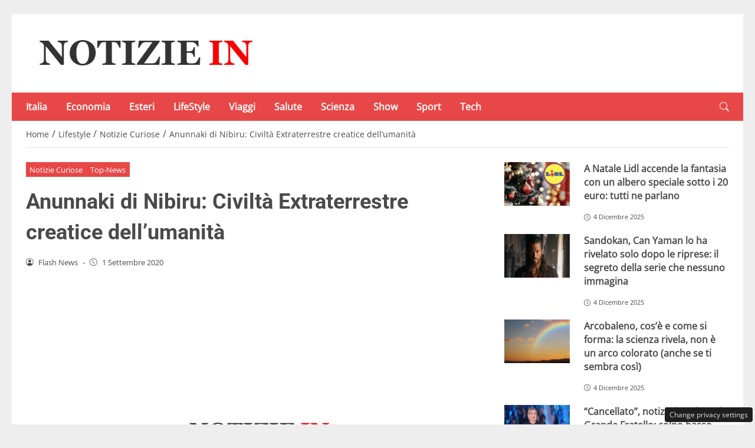

--- FILE ---
content_type: text/html; charset=UTF-8
request_url: https://notiziein.it/anunnaki-nibiru-civilta-extraterrestre-creatice-umanita-223392
body_size: 24255
content:
<!DOCTYPE html>
<html lang="it-IT" prefix="og: https://ogp.me/ns#">
<head> 

	<meta charset="UTF-8" />
	<script id="head-rendered-js" data-no-optimize="1" data-no-defer="1">/* v10 */ document.addEventListener("DOMContentLoaded",() => { document.querySelectorAll('.modal').forEach(function(modal){document.body.appendChild(modal)});window.clearText=function(field){if(field.defaultValue===field.value){field.value=''}else if(field.value===''){field.value=field.defaultValue}}
var selectors={backTop:document.getElementById('back-top')};window.addEventListener('scroll',function(){var scrollY=window.scrollY;var winWidth=window.innerWidth;if(selectors.backTop){if(scrollY>100){selectors.backTop.style.display='block';selectors.backTop.style.opacity='1';selectors.backTop.style.transition='opacity 0.3s'}else{selectors.backTop.style.opacity='0';setTimeout(function(){if(window.scrollY<=100){selectors.backTop.style.display='none'}},300)}}});window.addEventListener('load',function(){var winWidth=window.innerWidth;var winHeight=window.innerHeight;console.log('winWidth-'+winWidth);console.log('winHeight-'+winHeight)});var lazyImagesAllDevice=[].slice.call(document.querySelectorAll('.img-fluid.lazyattachment_alldevice'));let lazyImageAllDeviceObserver=new IntersectionObserver(function(entries,observer){entries.forEach(function(entry){if(entry.isIntersecting){let lazyImageAllDevice=entry.target;lazyImageAllDeviceDataSrcSet=lazyImageAllDevice.getAttribute('data-srcset');lazyImageAllDevice.srcset=lazyImageAllDeviceDataSrcSet;lazyImageAllDevice.src=lazyImageAllDevice.dataset.src;lazyImageAllDevice.classList.remove('lazyattachment_alldevice');lazyImageAllDeviceObserver.unobserve(lazyImageAllDevice)}})});lazyImagesAllDevice.forEach(function(lazyImageAllDevice){lazyImageAllDeviceObserver.observe(lazyImageAllDevice)});var lazyImagesMinXS=[].slice.call(document.querySelectorAll('.img-fluid.lazyattachment_min_xs'));let lazyImageMinXSObserver=new IntersectionObserver(function(entries,observer){entries.forEach(function(entry){if(window.innerWidth>=480){if(entry.isIntersecting){let lazyImageMinXS=entry.target;lazyImageMinXSDataSrcSet=lazyImageMinXS.getAttribute('data-srcset');lazyImageMinXS.srcset=lazyImageMinXSDataSrcSet;lazyImageMinXS.src=lazyImageMinXS.dataset.src;lazyImageMinXS.classList.remove('lazyattachment_min_xs');lazyImageMinXSObserver.unobserve(lazyImageMinXS)}}})});lazyImagesMinXS.forEach(function(lazyImageMinXS){lazyImageMinXSObserver.observe(lazyImageMinXS)});var lazyImagesMaxXS=[].slice.call(document.querySelectorAll('.img-fluid.lazyattachment_max_xs'));let lazyImageMaxXSObserver=new IntersectionObserver(function(entries,observer){entries.forEach(function(entry){if(window.innerWidth<=479){if(entry.isIntersecting){let lazyImageMaxXS=entry.target;lazyImageMaxXSDataSrcSet=lazyImageMaxXS.getAttribute('data-srcset');lazyImageMaxXS.srcset=lazyImageMaxXSDataSrcSet;lazyImageMaxXS.src=lazyImageMaxXS.dataset.src;lazyImageMaxXS.classList.remove('lazyattachment_max_xs');lazyImageMaxXSObserver.unobserve(lazyImageMaxXS)}}})});lazyImagesMaxXS.forEach(function(lazyImageMaxXS){lazyImageMaxXSObserver.observe(lazyImageMaxXS)});var lazyImagesMinXM=[].slice.call(document.querySelectorAll('.img-fluid.lazyattachment_min_xm'));let lazyImageMinXMObserver=new IntersectionObserver(function(entries,observer){entries.forEach(function(entry){if(window.innerWidth>=576){if(entry.isIntersecting){let lazyImageMinXM=entry.target;lazyImageMinXMDataSrcSet=lazyImageMinXM.getAttribute('data-srcset');lazyImageMinXM.srcset=lazyImageMinXMDataSrcSet;lazyImageMinXM.src=lazyImageMinXM.dataset.src;lazyImageMinXM.classList.remove('lazyattachment_min_xm');lazyImageMinXMObserver.unobserve(lazyImageMinXM)}}})});lazyImagesMinXM.forEach(function(lazyImageMinXM){lazyImageMinXMObserver.observe(lazyImageMinXM)});var lazyImagesMaxXM=[].slice.call(document.querySelectorAll('.img-fluid.lazyattachment_max_xm'));let lazyImageMaxXMObserver=new IntersectionObserver(function(entries,observer){entries.forEach(function(entry){if(window.innerWidth<=575){if(entry.isIntersecting){let lazyImageMaxXM=entry.target;lazyImageMaxXMDataSrcSet=lazyImageMaxXM.getAttribute('data-srcset');lazyImageMaxXM.srcset=lazyImageMaxXMDataSrcSet;lazyImageMaxXM.src=lazyImageMaxXM.dataset.src;lazyImageMaxXM.classList.remove('lazyattachment_max_xm');lazyImageMaxXMObserver.unobserve(lazyImageMaxXM)}}})});lazyImagesMaxXM.forEach(function(lazyImageMaxXM){lazyImageMaxXMObserver.observe(lazyImageMaxXM)});var lazyImagesMinSM=[].slice.call(document.querySelectorAll('.img-fluid.lazyattachment_min_sm'));let lazyImageMinSMObserver=new IntersectionObserver(function(entries,observer){entries.forEach(function(entry){if(window.innerWidth>=768){if(entry.isIntersecting){let lazyImageMinSM=entry.target;lazyImageMinSMDataSrcSet=lazyImageMinSM.getAttribute('data-srcset');lazyImageMinSM.srcset=lazyImageMinSMDataSrcSet;lazyImageMinSM.src=lazyImageMinSM.dataset.src;lazyImageMinSM.classList.remove('lazyattachment_min_sm');lazyImageMinSMObserver.unobserve(lazyImageMinSM)}}})});lazyImagesMinSM.forEach(function(lazyImageMinSM){lazyImageMinSMObserver.observe(lazyImageMinSM)});var lazyImagesMaxSM=[].slice.call(document.querySelectorAll('.img-fluid.lazyattachment_max_sm'));let lazyImageMaxSMObserver=new IntersectionObserver(function(entries,observer){entries.forEach(function(entry){if(window.innerWidth<=767){if(entry.isIntersecting){let lazyImageMaxSM=entry.target;lazyImageMaxSMDataSrcSet=lazyImageMaxSM.getAttribute('data-srcset');lazyImageMaxSM.srcset=lazyImageMaxSMDataSrcSet;lazyImageMaxSM.src=lazyImageMaxSM.dataset.src;lazyImageMaxSM.classList.remove('lazyattachment_max_sm');lazyImageMaxSMObserver.unobserve(lazyImageMaxSM)}}})});lazyImagesMaxSM.forEach(function(lazyImageMaxSM){lazyImageMaxSMObserver.observe(lazyImageMaxSM)});var lazyImagesMinMD=[].slice.call(document.querySelectorAll('.img-fluid.lazyattachment_min_md'));let lazyImageMinMDObserver=new IntersectionObserver(function(entries,observer){entries.forEach(function(entry){if(window.innerWidth>=1025){if(entry.isIntersecting){let lazyImageMinMD=entry.target;lazyImageMinMDDataSrcSet=lazyImageMinMD.getAttribute('data-srcset');lazyImageMinMD.srcset=lazyImageMinMDDataSrcSet;lazyImageMinMD.src=lazyImageMinMD.dataset.src;lazyImageMinMD.classList.remove('lazyattachment_min_md');lazyImageMinMDObserver.unobserve(lazyImageMinMD)}}})});lazyImagesMinMD.forEach(function(lazyImageMinMD){lazyImageMinMDObserver.observe(lazyImageMinMD)});var lazyImagesMaxMD=[].slice.call(document.querySelectorAll('.img-fluid.lazyattachment_max_md'));let lazyImageMaxMDObserver=new IntersectionObserver(function(entries,observer){entries.forEach(function(entry){if(window.innerWidth<=1024){if(entry.isIntersecting){let lazyImageMaxMD=entry.target;lazyImageMaxMDDataSrcSet=lazyImageMaxMD.getAttribute('data-srcset');lazyImageMaxMD.srcset=lazyImageMaxMDDataSrcSet;lazyImageMaxMD.src=lazyImageMaxMD.dataset.src;lazyImageMaxMD.classList.remove('lazyattachment_max_md');lazyImageMaxMDObserver.unobserve(lazyImageMaxMD)}}})});lazyImagesMaxMD.forEach(function(lazyImageMaxMD){lazyImageMaxMDObserver.observe(lazyImageMaxMD)});var lazyImagesMinLG=[].slice.call(document.querySelectorAll('.img-fluid.lazyattachment_min_lg'));let lazyImageMinLGObserver=new IntersectionObserver(function(entries,observer){entries.forEach(function(entry){if(window.innerWidth>=1280){if(entry.isIntersecting){let lazyImageMinLG=entry.target;lazyImageMinLGDataSrcSet=lazyImageMinLG.getAttribute('data-srcset');lazyImageMinLG.srcset=lazyImageMinLGDataSrcSet;lazyImageMinLG.src=lazyImageMinLG.dataset.src;lazyImageMinLG.classList.remove('lazyattachment_min_lg');lazyImageMinLGObserver.unobserve(lazyImageMinLG)}}})});lazyImagesMinLG.forEach(function(lazyImageMinLG){lazyImageMinLGObserver.observe(lazyImageMinLG)});var lazyImagesMaxLG=[].slice.call(document.querySelectorAll('.img-fluid.lazyattachment_max_lg'));let lazyImageMaxLGObserver=new IntersectionObserver(function(entries,observer){entries.forEach(function(entry){if(window.innerWidth<=1279){if(entry.isIntersecting){let lazyImageMaxLG=entry.target;lazyImageMaxLGDataSrcSet=lazyImageMaxLG.getAttribute('data-srcset');lazyImageMaxLG.srcset=lazyImageMaxLGDataSrcSet;lazyImageMaxLG.src=lazyImageMaxLG.dataset.src;lazyImageMaxLG.classList.remove('lazyattachment_max_lg');lazyImageMaxLGObserver.unobserve(lazyImageMaxLG)}}})});lazyImagesMaxLG.forEach(function(lazyImageMaxLG){lazyImageMaxLGObserver.observe(lazyImageMaxLG)});if(window.innerWidth>=480){var xs=document.createElement('link');xs.rel='stylesheet';xs.href='https://notiziein.it/wp-content/themes/newstoobee/assets/css/breakpoint/xs-min-480.css';xs.media='screen and (min-width: 480px)';xs.type='text/css';document.getElementsByTagName('head')[0].appendChild(xs)}
if(window.innerWidth>=576){var xm=document.createElement('link');xm.rel='stylesheet';xm.href='https://notiziein.it/wp-content/themes/newstoobee/assets/css/breakpoint/xm-min-576.css';xm.media='screen and (min-width: 576px)';xm.type='text/css';document.getElementsByTagName('head')[0].appendChild(xm)}
if(window.innerWidth>=768){var sm=document.createElement('link');sm.rel='stylesheet';sm.href='https://notiziein.it/wp-content/themes/newstoobee/assets/css/breakpoint/sm-min-768.css';sm.media='screen and (min-width: 768px)';sm.type='text/css';document.getElementsByTagName('head')[0].appendChild(sm)}
if(window.innerWidth>=1025){var md=document.createElement('link');md.rel='stylesheet';md.href='https://notiziein.it/wp-content/themes/newstoobee/assets/css/breakpoint/md-min-1025.css';md.media='screen and (min-width: 1025px)';md.type='text/css';document.getElementsByTagName('head')[0].appendChild(md)}
if(window.innerWidth>=1280){var lg=document.createElement('link');lg.rel='stylesheet';lg.href='https://notiziein.it/wp-content/themes/newstoobee/assets/css/breakpoint/lg-min-1280.css';lg.media='screen and (min-width: 1280px)';lg.type='text/css';document.getElementsByTagName('head')[0].appendChild(lg)}
if(window.innerWidth>=1440){var xl=document.createElement('link');xl.rel='stylesheet';xl.href='https://notiziein.it/wp-content/themes/newstoobee/assets/css/breakpoint/xl-min-1440.css';xl.media='screen and (min-width: 1440px)';xl.type='text/css';document.getElementsByTagName('head')[0].appendChild(xl)}
if(window.innerWidth>=1600){var xxl=document.createElement('link');xxl.rel='stylesheet';xxl.href='https://notiziein.it/wp-content/themes/newstoobee/assets/css/breakpoint/xxl-min-1600.css';xxl.media='screen and (min-width: 1600px)';xxl.type='text/css';document.getElementsByTagName('head')[0].appendChild(xxl)};var bsiconsAdded=!1;window.onscroll=function(){if(window.scrollY>100&&!bsiconsAdded){var bsicons=document.createElement('link');bsicons.rel='stylesheet';bsicons.href='https://notiziein.it/wp-content/themes/newstoobee/assets/css/lib/bootstrap-icons.min.css';bsicons.media='screen';bsicons.type='text/css';document.getElementsByTagName('head')[0].appendChild(bsicons);bsiconsAdded=!0}}});</script><style id="_get_critical_css">:root{--background-body:#eeeeee;--background-container:#ffffff;--background-header:#ffffff;--background-menu:#e84747;--color-item-menu:#ffffff;--background-menu-mobile:#ffffff;--color-item-menu-mobile:#e84747;--background-label-section:#e84747;--color-label-section:#ffffff;--background-label-category:#e84747;--color-label-category:#ffffff;--color-titles:#4a4a4a;--color-contents:#4a4a4a;--background-cta:#ffffff;--border-cta:#e6e6e6;--color-cta:#4a4a4a;--background-cta-hover:#e84747;--color-cta-hover:#ffffff;--background-prefooter:#202020;--color-prefooter:#ffffff;--background-footer:#000000;--color-footer:#ffffff}.no_critical{content-visibility:auto;contain-intrinsic-size:1px 1000px}@font-face{font-family:'Roboto-Bold';src:url(https://notiziein.it/wp-content/themes/newstoobee/assets/fonts/roboto/Roboto-Bold.woff2) format('woff2'),url(https://notiziein.it/wp-content/themes/newstoobee/assets/fonts/roboto/Roboto-Bold.woff) format('woff');font-weight:700;font-style:normal;font-display:swap}@font-face{font-family:'OpenSans-Regular';src:url(https://notiziein.it/wp-content/themes/newstoobee/assets/fonts/opensans/OpenSans-Regular.woff2) format('woff2'),url(https://notiziein.it/wp-content/themes/newstoobee/assets/fonts/opensans/OpenSans-Regular.woff) format('woff');font-weight:400;font-style:normal;font-display:swap}@font-face{font-display:block;font-family:bootstrap-icons;src:url(https://notiziein.it/wp-content/themes/newstoobee/assets/fonts/bootstrap-icons.woff2) format('woff2'),url(https://notiziein.it/wp-content/themes/newstoobee/assets/fonts/bootstrap-icons.woff) format('woff')}.bi::before,[class*=" bi-"]::before,[class^=bi-]::before{display:inline-block;font-family:bootstrap-icons!important;font-style:normal;font-weight:400!important;font-variant:normal;text-transform:none;line-height:1;vertical-align:-.125em;-webkit-font-smoothing:antialiased;-moz-osx-font-smoothing:grayscale}.bi-list::before{content:"\f479"}.bi-x::before{content:"\f62a"}.bi-instagram::before{content:"\f437"}.bi-linkedin::before{content:"\f472"}.bi-facebook::before{content:"\f344"}.bi-youtube::before{content:"\F62B"}.bi-twitter-x::before{content:"\F8DB"}.bi-person-circle::before{content:"\f4d7"}.bi-clock::before{content:"\f293"}.bi-search::before{content:"\f52a"}.bi-chevron-down::before{content:"\f282"}.bi-chevron-left::before{content:"\f284"}.bi-chevron-right::before{content:"\f285"}:root{--bs-breakpoint-xxs:0;--bs-breakpoint-xs:480px;--bs-breakpoint-xm:576px;--bs-breakpoint-sm:768px;--bs-breakpoint-md:1025px;--bs-breakpoint-lg:1280px;--bs-breakpoint-xl:1440px;--bs-breakpoint-xxl:1600px}.clearfix::after{display:block;clear:both;content:""}.clear{clear:both;display:block;overflow:hidden;visibility:hidden;width:0;height:0}.img-fluid{max-width:100%;height:auto}.img-thumbnail{padding:.25rem;background-color:var(--bs-body-bg);border:var(--bs-border-width) solid var(--bs-border-color);border-radius:var(--bs-border-radius);max-width:100%;height:auto}.figure-caption{font-size:.875em;color:var(--bs-secondary-color)}.container,.container-fluid,.container-xm,.container-sm,.container-md,.container-lg,.container-xl,.container-xxl{--bs-gutter-x:1.5rem;--bs-gutter-y:0;width:100%;padding-right:calc(var(--bs-gutter-x) * .5);padding-left:calc(var(--bs-gutter-x) * .5);margin-right:auto;margin-left:auto}.container-fluid.no-padding{padding-left:0;padding-right:0}.container-boxed,.container-boxed-xm,.container-boxed-sm,.container-boxed-md,.container-boxed-lg,.container-boxed-xl,.container-boxed-xxl{--bs-gutter-x:1.5rem;--bs-gutter-y:0;width:100%;padding-right:calc(var(--bs-gutter-x) * .5);padding-left:calc(var(--bs-gutter-x) * .5);margin-right:auto;margin-left:auto}.row{--bs-gutter-x:1.5rem;--bs-gutter-y:0;display:flex;flex-wrap:wrap;margin-top:calc(-1 * var(--bs-gutter-y));margin-right:calc(-.5 * var(--bs-gutter-x));margin-left:calc(-.5 * var(--bs-gutter-x))}.row>*{box-sizing:border-box;flex-shrink:0;width:100%;max-width:100%;padding-right:calc(var(--bs-gutter-x) * .5);padding-left:calc(var(--bs-gutter-x) * .5);margin-top:var(--bs-gutter-y)}.col{flex:1 0 0%}.row-cols-auto>*{flex:0 0 auto;width:auto}.row-cols-1>*{flex:0 0 auto;width:100%}.row-cols-2>*{flex:0 0 auto;width:50%}.row-cols-3>*{flex:0 0 auto;width:33.3333333333%}.row-cols-4>*{flex:0 0 auto;width:25%}.row-cols-5>*{flex:0 0 auto;width:20%}.row-cols-6>*{flex:0 0 auto;width:16.6666666667%}.col-auto{flex:0 0 auto;width:auto}.col-1{flex:0 0 8.33333333%;width:8.33333333%;max-width:8.33333333%}.col-2{flex:0 0 16.66666667%;width:16.66666667%;max-width:16.66666667%}.col-3{flex:0 0 25%;width:25%;max-width:25%}.col-4{flex:0 0 33.33333333%;width:33.33333333%;max-width:33.33333333%}.col-5{flex:0 0 41.66666667%;width:41.66666667%;max-width:41.66666667%}.col-6{flex:0 0 50%;width:50%;max-width:50%}.col-7{flex:0 0 58.33333333%;width:58.33333333%;width:58.33333333%}.col-8{flex:0 0 66.66666667%;width:66.66666667%;width:66.66666667%}.col-9{flex:0 0 75%;width:75%;width:75%}.col-10{flex:0 0 83.33333333%;width:83.33333333%;max-width:83.33333333%}.col-11{flex:0 0 91.66666667%;width:91.66666667%;max-width:91.66666667%}.col-12{flex:0 0 100%;width:100%;max-width:100%}.offset-1{margin-left:8.33333333%}.offset-2{margin-left:16.66666667%}.offset-3{margin-left:25%}.offset-4{margin-left:33.33333333%}.offset-5{margin-left:41.66666667%}.offset-6{margin-left:50%}.offset-7{margin-left:58.33333333%}.offset-8{margin-left:66.66666667%}.offset-9{margin-left:75%}.offset-10{margin-left:83.33333333%}.offset-11{margin-left:91.66666667%}.g-0,.gx-0{--bs-gutter-x:0}.g-0,.gy-0{--bs-gutter-y:0}.g-1,.gx-1{--bs-gutter-x:0.25rem}.g-1,.gy-1{--bs-gutter-y:0.25rem}.g-2,.gx-2{--bs-gutter-x:0.5rem}.g-2,.gy-2{--bs-gutter-y:0.5rem}.g-3,.gx-3{--bs-gutter-x:1rem}.g-3,.gy-3{--bs-gutter-y:1rem}.g-4,.gx-4{--bs-gutter-x:1.5rem}.g-4,.gy-4{--bs-gutter-y:1.5rem}.g-5,.gx-5{--bs-gutter-x:3rem}.g-5,.gy-5{--bs-gutter-y:3rem}@media (min-width:1025px){.offcanvas{display:none!important}}@media (max-width:1024px){.offcanvas{visibility:hidden;opacity:0;height:0;width:0}.offcanvas.show{height:auto;opacity:1}}hr{margin:1rem 0;color:inherit;border:0;border-top:var(--bs-border-width) solid;opacity:.25}.hr{overflow:hidden;margin:30px 0;height:1px;background:#eee;font-size:0;line-height:0}.sm_hr{overflow:hidden;margin:20px 0;height:1px;background:#ddd;font-size:0;line-height:0}.vr{display:inline-block;align-self:stretch;width:1px;min-height:1em;background-color:currentcolor;opacity:.25}.fade{transition:opacity .15s linear}@media (prefers-reduced-motion:reduce){.fade{transition:none}}.fade:not(.show){opacity:0}.collapse:not(.show){display:none}.collapsing{height:0;overflow:hidden;transition:height .35s ease}@media (prefers-reduced-motion:reduce){.collapsing{transition:none}}.collapsing.collapse-horizontal{width:0;height:auto;transition:width .35s ease}@media (prefers-reduced-motion:reduce){.collapsing.collapse-horizontal{transition:none}}@media (min-width:480px){.col-xs{flex:1 0 0%}.col-xs-auto{flex:0 0 auto;width:auto}.col-xs-1{flex:0 0 8.33333333%!important;width:8.33333333%!important;max-width:8.33333333%!important}.col-xs-2{flex:0 0 16.66666667%!important;width:16.66666667%!important;max-width:16.66666667%!important}.col-xs-3{flex:0 0 25%;width:25%;max-width:25%}.col-xs-4{flex:0 0 33.33333333%!important;width:33.33333333%!important;max-width:33.33333333%!important}.col-xs-5{flex:0 0 41.66666667%!important;width:41.66666667%!important;max-width:41.66666667%!important}.col-xs-6{flex:0 0 50%!important;width:50%!important;max-width:50%!important}.col-xs-7{flex:0 0 58.33333333%!important;width:58.33333333%!important;width:58.33333333%!important}.col-xs-8{flex:0 0 66.66666667%!important;width:66.66666667%!important;width:66.66666667%!important}.col-xs-9{flex:0 0 75%!important;width:75%!important;width:75%!important}.col-xs-10{flex:0 0 83.33333333%!important;width:83.33333333%!important;max-width:83.33333333%!important}.col-xs-11{flex:0 0 91.66666667%!important;width:91.66666667%!important;max-width:91.66666667%!important}.col-xs-12{flex:0 0 100%!important;width:100%!important;max-width:100%!important}.offset-xs-0{margin-left:0}.offset-xs-1{margin-left:8.33333333%}.offset-xs-2{margin-left:16.66666667%}.offset-xs-3{margin-left:25%}.offset-xs-4{margin-left:33.33333333%}.offset-xs-5{margin-left:41.66666667%}.offset-xs-6{margin-left:50%}.offset-xs-7{margin-left:58.33333333%}.offset-xs-8{margin-left:66.66666667%}.offset-xs-9{margin-left:75%}.offset-xs-10{margin-left:83.33333333%}.offset-xs-11{margin-left:91.66666667%}}@media (min-width:576px){.container,.container-xm{max-width:540px}}@media (min-width:576px){.container-boxed,.container-boxed-xm,.container-boxed-sm,.container-boxed-md,.container-boxed-lg,.container-boxed-xl,.container-boxed-xxl{max-width:540px}}@media (min-width:576px){.col-xm{flex:1 0 0%}.col-xm-auto{flex:0 0 auto;width:auto}.col-xm-1{flex:0 0 8.33333333%!important;width:8.33333333%!important;max-width:8.33333333%!important}.col-xm-2{flex:0 0 16.66666667%!important;width:16.66666667%!important;max-width:16.66666667%!important}.col-xm-3{flex:0 0 25%;width:25%;max-width:25%}.col-xm-4{flex:0 0 33.33333333%!important;width:33.33333333%!important;max-width:33.33333333%!important}.col-xm-5{flex:0 0 41.66666667%!important;width:41.66666667%!important;max-width:41.66666667%!important}.col-xm-6{flex:0 0 50%!important;width:50%!important;max-width:50%!important}.col-xm-7{flex:0 0 58.33333333%!important;width:58.33333333%!important;width:58.33333333%!important}.col-xm-8{flex:0 0 66.66666667%!important;width:66.66666667%!important;width:66.66666667%!important}.col-xm-9{flex:0 0 75%!important;width:75%!important;width:75%!important}.col-xm-10{flex:0 0 83.33333333%!important;width:83.33333333%!important;max-width:83.33333333%!important}.col-xm-11{flex:0 0 91.66666667%!important;width:91.66666667%!important;max-width:91.66666667%!important}.col-xm-12{flex:0 0 100%!important;width:100%!important;max-width:100%!important}.offset-xm-0{margin-left:0}.offset-xm-1{margin-left:8.33333333%}.offset-xm-2{margin-left:16.66666667%}.offset-xm-3{margin-left:25%}.offset-xm-4{margin-left:33.33333333%}.offset-xm-5{margin-left:41.66666667%}.offset-xm-6{margin-left:50%}.offset-xm-7{margin-left:58.33333333%}.offset-xm-8{margin-left:66.66666667%}.offset-xm-9{margin-left:75%}.offset-xm-10{margin-left:83.33333333%}.offset-xm-11{margin-left:91.66666667%}}@media (min-width:768px){.container,.container-xm,.container-sm{max-width:750px}}@media (min-width:768px){.container-boxed,.container-boxed-sm,.container-boxed-md,.container-boxed-lg,.container-boxed-xl,.container-boxed-xxl{max-width:750px}}@media (min-width:768px){.col-sm{flex:1 0 0%}.col-sm-auto{flex:0 0 auto;width:auto}.col-sm-1{flex:0 0 8.33333333%!important;width:8.33333333%!important;max-width:8.33333333%!important}.col-sm-2{flex:0 0 16.66666667%!important;width:16.66666667%!important;max-width:16.66666667%!important}.col-sm-3{flex:0 0 25%;width:25%;max-width:25%}.col-sm-4{flex:0 0 33.33333333%!important;width:33.33333333%!important;max-width:33.33333333%!important}.col-sm-5{flex:0 0 41.66666667%!important;width:41.66666667%!important;max-width:41.66666667%!important}.col-sm-6{flex:0 0 50%!important;width:50%!important;max-width:50%!important}.col-sm-7{flex:0 0 58.33333333%!important;width:58.33333333%!important;width:58.33333333%!important}.col-sm-8{flex:0 0 66.66666667%!important;width:66.66666667%!important;width:66.66666667%!important}.col-sm-9{flex:0 0 75%!important;width:75%!important;width:75%!important}.col-sm-10{flex:0 0 83.33333333%!important;width:83.33333333%!important;max-width:83.33333333%!important}.col-sm-11{flex:0 0 91.66666667%!important;width:91.66666667%!important;max-width:91.66666667%!important}.col-sm-12{flex:0 0 100%!important;width:100%!important;max-width:100%!important}.offset-sm-0{margin-left:0}.offset-sm-1{margin-left:8.33333333%}.offset-sm-2{margin-left:16.66666667%}.offset-sm-3{margin-left:25%}.offset-sm-4{margin-left:33.33333333%}.offset-sm-5{margin-left:41.66666667%}.offset-sm-6{margin-left:50%}.offset-sm-7{margin-left:58.33333333%}.offset-sm-8{margin-left:66.66666667%}.offset-sm-9{margin-left:75%}.offset-sm-10{margin-left:83.33333333%}.offset-sm-11{margin-left:91.66666667%}}@media (min-width:1025px){.container,.container-xm,.container-sm,.container-md{max-width:1000px}}@media (min-width:1025px){.container-boxed,.container-boxed-md,.container-boxed-lg,.container-boxed-xl,.container-boxed-xxl{max-width:1000px}}@media (min-width:1025px){.col-md{flex:1 0 0%}.col-md-auto{flex:0 0 auto;width:auto}.col-md-1{flex:0 0 8.33333333%!important;width:8.33333333%!important;max-width:8.33333333%!important}.col-md-2{flex:0 0 16.66666667%!important;width:16.66666667%!important;max-width:16.66666667%!important}.col-md-3{flex:0 0 25%;width:25%;max-width:25%}.col-md-4{flex:0 0 33.33333333%!important;width:33.33333333%!important;max-width:33.33333333%!important}.col-md-5{flex:0 0 41.66666667%!important;width:41.66666667%!important;max-width:41.66666667%!important}.col-md-6{flex:0 0 50%!important;width:50%!important;max-width:50%!important}.col-md-7{flex:0 0 58.33333333%!important;width:58.33333333%!important;width:58.33333333%!important}.col-md-8{flex:0 0 66.66666667%!important;width:66.66666667%!important;width:66.66666667%!important}.col-md-9{flex:0 0 75%!important;width:75%!important;width:75%!important}.col-md-10{flex:0 0 83.33333333%!important;width:83.33333333%!important;max-width:83.33333333%!important}.col-md-11{flex:0 0 91.66666667%!important;width:91.66666667%!important;max-width:91.66666667%!important}.col-md-12{flex:0 0 100%!important;width:100%!important;max-width:100%!important}.offset-md-0{margin-left:0}.offset-md-1{margin-left:8.33333333%}.offset-md-2{margin-left:16.66666667%}.offset-md-3{margin-left:25%}.offset-md-4{margin-left:33.33333333%}.offset-md-5{margin-left:41.66666667%}.offset-md-6{margin-left:50%}.offset-md-7{margin-left:58.33333333%}.offset-md-8{margin-left:66.66666667%}.offset-md-9{margin-left:75%}.offset-md-10{margin-left:83.33333333%}.offset-md-11{margin-left:91.66666667%}}@media (min-width:1280px){.container,.container-xm,.container-sm,.container-md,.container-lg{max-width:1250px}}@media (min-width:1280px){.container-boxed,.container-boxed-lg,.container-boxed-xl,.container-boxed-xxl{max-width:1250px}}@media (min-width:1280px){.col-lg{flex:1 0 0%}.col-lg-auto{flex:0 0 auto;width:auto}.col-lg-1{flex:0 0 8.33333333%!important;width:8.33333333%!important;max-width:8.33333333%!important}.col-lg-2{flex:0 0 16.66666667%!important;width:16.66666667%!important;max-width:16.66666667%!important}.col-lg-3{flex:0 0 25%;width:25%;max-width:25%}.col-lg-4{flex:0 0 33.33333333%!important;width:33.33333333%!important;max-width:33.33333333%!important}.col-lg-5{flex:0 0 41.66666667%!important;width:41.66666667%!important;max-width:41.66666667%!important}.col-lg-6{flex:0 0 50%!important;width:50%!important;max-width:50%!important}.col-lg-7{flex:0 0 58.33333333%!important;width:58.33333333%!important;width:58.33333333%!important}.col-lg-8{flex:0 0 66.66666667%!important;width:66.66666667%!important;width:66.66666667%!important}.col-lg-9{flex:0 0 75%!important;width:75%!important;width:75%!important}.col-lg-10{flex:0 0 83.33333333%!important;width:83.33333333%!important;max-width:83.33333333%!important}.col-lg-11{flex:0 0 91.66666667%!important;width:91.66666667%!important;max-width:91.66666667%!important}.col-lg-12{flex:0 0 100%!important;width:100%!important;max-width:100%!important}.offset-lg-0{margin-left:0}.offset-lg-1{margin-left:8.33333333%}.offset-lg-2{margin-left:16.66666667%}.offset-lg-3{margin-left:25%}.offset-lg-4{margin-left:33.33333333%}.offset-lg-5{margin-left:41.66666667%}.offset-lg-6{margin-left:50%}.offset-lg-7{margin-left:58.33333333%}.offset-lg-8{margin-left:66.66666667%}.offset-lg-9{margin-left:75%}.offset-lg-10{margin-left:83.33333333%}.offset-lg-11{margin-left:91.66666667%}}@media (min-width:1440px){.container,.container-xm,.container-sm,.container-md,.container-lg,.container-xl{max-width:1410px}}@media (min-width:1440px){.container-boxed,.container-boxed-xl,.container-boxed-xxl{max-width:1410px}}@media (min-width:1440px){.col-xl{flex:1 0 0%}.col-xl-auto{flex:0 0 auto;width:auto}.col-xl-1{flex:0 0 8.33333333%!important;width:8.33333333%!important;max-width:8.33333333%!important}.col-xl-2{flex:0 0 16.66666667%!important;width:16.66666667%!important;max-width:16.66666667%!important}.col-xl-3{flex:0 0 25%;width:25%;max-width:25%}.col-xl-4{flex:0 0 33.33333333%!important;width:33.33333333%!important;max-width:33.33333333%!important}.col-xl-5{flex:0 0 41.66666667%!important;width:41.66666667%!important;max-width:41.66666667%!important}.col-xl-6{flex:0 0 50%!important;width:50%!important;max-width:50%!important}.col-xl-7{flex:0 0 58.33333333%!important;width:58.33333333%!important;width:58.33333333%!important}.col-xl-8{flex:0 0 66.66666667%!important;width:66.66666667%!important;width:66.66666667%!important}.col-xl-9{flex:0 0 75%!important;width:75%!important;width:75%!important}.col-xl-10{flex:0 0 83.33333333%!important;width:83.33333333%!important;max-width:83.33333333%!important}.col-xl-11{flex:0 0 91.66666667%!important;width:91.66666667%!important;max-width:91.66666667%!important}.col-xl-12{flex:0 0 100%!important;width:100%!important;max-width:100%!important}.offset-xl-0{margin-left:0}.offset-xl-1{margin-left:8.33333333%}.offset-xl-2{margin-left:16.66666667%}.offset-xl-3{margin-left:25%}.offset-xl-4{margin-left:33.33333333%}.offset-xl-5{margin-left:41.66666667%}.offset-xl-6{margin-left:50%}.offset-xl-7{margin-left:58.33333333%}.offset-xl-8{margin-left:66.66666667%}.offset-xl-9{margin-left:75%}.offset-xl-10{margin-left:83.33333333%}.offset-xl-11{margin-left:91.66666667%}}@media (min-width:1600px){.container,.container-xm,.container-sm,.container-md,.container-lg,.container-xl,.container-xxl{max-width:1570px}}@media (min-width:1600px){.container-boxed,.container-boxed-xxl{max-width:1570px}}@media (min-width:1600px){.col-xxl{flex:1 0 0%}.col-xxl-auto{flex:0 0 auto;width:auto}.col-xxl-1{flex:0 0 8.33333333%!important;width:8.33333333%!important;max-width:8.33333333%!important}.col-xxl-2{flex:0 0 16.66666667%!important;width:16.66666667%!important;max-width:16.66666667%!important}.col-xxl-3{flex:0 0 25%;width:25%;max-width:25%}.col-xxl-4{flex:0 0 33.33333333%!important;width:33.33333333%!important;max-width:33.33333333%!important}.col-xxl-5{flex:0 0 41.66666667%!important;width:41.66666667%!important;max-width:41.66666667%!important}.col-xxl-6{flex:0 0 50%!important;width:50%!important;max-width:50%!important}.col-xxl-7{flex:0 0 58.33333333%!important;width:58.33333333%!important;width:58.33333333%!important}.col-xxl-8{flex:0 0 66.66666667%!important;width:66.66666667%!important;width:66.66666667%!important}.col-xxl-9{flex:0 0 75%!important;width:75%!important;width:75%!important}.col-xxl-10{flex:0 0 83.33333333%!important;width:83.33333333%!important;max-width:83.33333333%!important}.col-xxl-11{flex:0 0 91.66666667%!important;width:91.66666667%!important;max-width:91.66666667%!important}.col-xxl-12{flex:0 0 100%!important;width:100%!important;max-width:100%!important}.offset-xxl-0{margin-left:0}.offset-xxl-1{margin-left:8.33333333%}.offset-xxl-2{margin-left:16.66666667%}.offset-xxl-3{margin-left:25%}.offset-xxl-4{margin-left:33.33333333%}.offset-xxl-5{margin-left:41.66666667%}.offset-xxl-6{margin-left:50%}.offset-xxl-7{margin-left:58.33333333%}.offset-xxl-8{margin-left:66.66666667%}.offset-xxl-9{margin-left:75%}.offset-xxl-10{margin-left:83.33333333%}.offset-xxl-11{margin-left:91.66666667%}}@media (min-width:480px){.lazyattachment_max_xs{display:none!important}}@media (max-width:479px){.lazyattachment_min_xs{display:none!important}}@media (min-width:576px){.lazyattachment_max_xm{display:none!important}}@media (max-width:575px){.lazyattachment_min_xm{display:none!important}}@media (min-width:768px){.lazyattachment_max_sm{display:none!important}}@media (max-width:767px){.lazyattachment_min_sm{display:none!important}}@media (min-width:1025px){.lazyattachment_max_md{display:none!important}}@media (max-width:1024px){.lazyattachment_min_md{display:none!important}}@media (min-width:1280px){.lazyattachment_max_lg{display:none!important}}@media (max-width:1279px){.lazyattachment_min_lg{display:none!important}}:root{--primario:#e80016;--approfondimenti-bg:#43bbbc;--grigio:#e6e6e6;--grigio-scuro:#404040;--perla:#f2f2f2;--nero4a:#4a4a4a;--nero555:#555555;--nero444:#444444;--nero333:#333333;--nero111:#111111;--nero:#000000;--bianco:#ffffff}html{overflow-y:scroll;overflow-y:overlay;scroll-behavior:auto}html{box-sizing:border-box;overflow-x:hidden;-webkit-text-size-adjust:100%;-ms-text-size-adjust:100%}::-webkit-scrollbar{width:5px}::-webkit-scrollbar-track{background-color:#fff0;-webkit-box-shadow:inset 0 0 4px rgb(0 0 0 / .1)}::-webkit-scrollbar-thumb{background:var(--background-label-category);border-radius:5px;-webkit-box-shadow:inset 0 0 4px rgb(0 0 0 / .5)}body{margin:0;width:100%;max-width:100%;text-rendering:optimizeLegibility;-webkit-font-smoothing:antialiased;-moz-osx-font-smoothing:grayscale;position:relative;padding:0;background-color:var(--background-body);color:var(--color-contents);font-size:1rem;line-height:1.462;font-family:'OpenSans-Regular'}@media (max-width:1024px){body{overflow-x:hidden}.main-holder{overflow:hidden}}.container{background:var(--background-container)}@media (min-width:576px){.main-holder{max-width:540px}}@media (min-width:768px){.main-holder{max-width:750px}}@media (max-width:1024px){.main-holder{padding-top:0}}@media (min-width:1025px){.main-holder{max-width:1000px}.main-holder{padding-top:1.5rem}}@media (min-width:1280px){.container{max-width:1240px;padding-left:1.5rem;padding-right:1.5rem}.main-holder{max-width:1240px}}.main-holder{z-index:1;position:relative;padding-bottom:2rem;margin-left:auto;margin-right:auto}a{color:var(--color-contents)}#wpadminbar a{color:#f0f0f1}p{margin:0 0 1rem}[id*="attachment_"],.wp-caption{max-width:100%}[id*="caption-attachment-"],.wp-caption-text,.excerpt_image{font-size:.8rem;margin-top:.5rem}img{max-width:100%;height:auto;object-fit:cover}.heading_titles{color:var(--color-titles)}.heading_1{font-family:'Roboto-Bold';font-size:clamp(1.25rem, 0.6607rem + 1.9643vw, 2.625rem)}.stickup-wrapper>.container{background-color:var(--background-header)}.nav__primary .sf-menu>.menu-item>.sub-menu,.stickup-navigation>.container,.search-form__h form button.search-form_is{background-color:var(--background-menu)}.stickup-navigation>.container{box-shadow:0 5px 5px color-mix(in srgb,var(--color-item-menu) 10%,transparent)}.search-form__h form input.search-form_it{border:none;border-bottom:1px solid var(--background-menu)}.nav__primary .sf-menu>.menu-item>.sub-menu{border:1px solid var(--color-item-menu)}.search-form__h form button.search-form_is,.header-item-hamburger #btnRespNav,.nav__primary #topnav li a,.nav__primary .sf-menu>.menu-item>.sub-menu .menu-item>a,.header-item-search>a.dropdown-toggle,.header-item-search .social_header_loop .social_item a{color:var(--color-item-menu)}.nav__primary .sf-menu>.menu-item>.sub-menu .menu-item>a:hover,.nav__primary .sf-menu>.menu-item>.sub-menu .current-menu-item>a{background-color:color-mix(in srgb,var(--color-item-menu) 20%,transparent)}.offcanvas .offcanvas-header{background-color:var(--background-header)}.offcanvas.offcanvas_menu{background-color:var(--background-menu-mobile)}.nav__hamburger ul li a,.offcanvas .btn-close{color:var(--color-item-menu-mobile)}.af_title,.af_title_sidebar{border-bottom:2px solid var(--background-label-section)}.af_title_sidebar .heading-line,.af_title .heading-line{background-color:var(--background-label-section);color:var(--color-label-section)}.af_title_sidebar__heading .heading-line{color:var(--color-label-section)}.breadcrumb>li.active,.breadcrumb>li a{color:var(--color-contents)}.post_categories a{background-color:var(--background-label-category);color:var(--color-label-category)}.home_widget article a.home_post_readmore_h,body.single .related-posts .related-posts-list .related_post_item a.related_post_readmore_h,body.archive #category_loop .category_post_item a.category_post_readmore_h{background-color:var(--background-cta);border:1px solid var(--border-cta);color:var(--color-cta)}.home_widget article a.home_post_readmore_h:hover,body.single .related-posts .related-posts-list .related_post_item a.related_post_readmore_h:hover,body.archive #category_loop .category_post_item a.category_post_readmore_h:hover{background-color:var(--background-cta-hover);border:1px solid var(--background-cta-hover);color:var(--color-cta-hover)}#home_carousel_snapjs_widget_wrap .carousel_snapjs_wrapper::-webkit-scrollbar-thumb{background:var(--background-label-category)}.widget_cta_h{background-color:var(--background-label-section);color:var(--color-label-section)}footer #footer-columns .container{background-color:var(--background-prefooter)}.nav__footer #footernav li a{color:var(--color-footer)}footer #footer-copyright .container{background-color:var(--background-footer)}.footer-copyright-wrap{color:var(--color-footer)}#back-top a span:before{background:var(--background-label-category);color:var(--color-label-category)}@media (min-width:1025px){.col_content.col-md-8{width:66.66666667%;flex:0 0 66.66666667%;max-width:66.66666667%}.col_sidebar.col-md-4{width:33.33333%;flex:0 0 33.33333%;max-width:33.33333%}}.col_sidebar{position:relative}.col_sidebar>*{contain:layout}@media (max-width:1024px){.col_content{margin-bottom:3rem}}#sticky-side{position:sticky;-webkit-position:sticky;top:2rem}.cmplz-noscroll{overflow-y:hidden}.cmplz-soft-cookiewall{backdrop-filter:blur(10px)}.modal-backdrop{--bs-backdrop-zindex:1050;--bs-backdrop-bg:#000;--bs-backdrop-opacity:0.5;position:fixed;top:0;left:0;z-index:var(--bs-backdrop-zindex);width:100vw;height:100vh;background-color:var(--bs-backdrop-bg)}.modal-backdrop.fade{opacity:0}.modal-backdrop.show{opacity:var(--bs-backdrop-opacity)}body.home section#content_main{padding:1rem 0}body:not(.home) section#content_main{padding:0 0 3rem}p img.alignright,p img.alignleft{margin-top:0}img.alignleft,div.alignleft,figure.alignleft,img.wp-post-image.attachment-thumb{float:left;margin:1em 1em 2em 0}img.alignleft{clear:left}.alignleft{float:left;margin:5px 20px 20px 0}.alignleft{display:inline;float:left;margin-right:1.5em}hr{margin:1rem 0;color:inherit;border:0;opacity:1;box-sizing:content-box;background-color:#ccc;clear:both;height:1px}.slick-slider .slick-slide:hover,.slick-slider .slick-slide:focus,.slick-slider .slick-slide:focus-visible{outline:0}.slick-slider .slick-slide a:hover,.slick-slider .slick-slide a:focus,.slick-slider .slick-slide a:focus-visible{outline:0}.slick-dots>li:only-child{display:none}.dropdown-toggle::after{display:none}.header-item-hamburger{margin-right:1rem;width:3rem;max-width:3rem}.header-item-hamburger #btnRespNav,.offcanvas .btn-close{background-color:#fff0;border:none;padding:0;font-size:2.5rem;display:block}@media (min-width:576px){.offcanvas.show.offcanvas_menu{width:375px}}@media (max-width:575px){.offcanvas.show.offcanvas_menu{width:100%}}@media (min-width:1025px){.offcanvas.offcanvas_menu .offcanvas-header{padding-top:2rem}}@media (max-width:1024px){.offcanvas.offcanvas_menu .offcanvas-header{padding-top:.6rem}.header-item-hamburger .offcanvas .logo img{width:auto;max-height:40px}}.offcanvas.offcanvas_menu .offcanvas-header{padding-left:2rem;padding-right:2rem}.offcanvas.offcanvas_menu .offcanvas-header .logo img{width:150px}.offcanvas-body{padding-left:2rem;padding-right:2rem}.nav__hamburger{margin-bottom:3rem}.nav__hamburger ul{margin:0;padding:0;list-style:none}.nav__hamburger ul li,.nav__hamburger ul li a{display:block;width:100%}.nav__hamburger ul li a{text-decoration:none;padding:.5rem 0}.socials_hamburger .socials_loop{display:-webkit-flex;display:flex;-webkit-flex-direction:row;flex-direction:row;-webkit-flex-wrap:nowrap;flex-wrap:nowrap;-webkit-align-items:center;align-items:center;-webkit-justify-content:flex-start;justify-content:flex-start}.socials_hamburger .socials_loop .hamburger_social_item:not(:last-child){margin-right:1rem}.socials_hamburger .socials_loop .hamburger_social_item a{font-size:1.5rem;text-decoration:none}.hamburger_social_connected{margin-bottom:.8rem}.section_nopadding{margin-left:-.75rem;margin-right:-.75rem;width:calc(100% + 1.5rem);padding-left:.75rem;padding-right:.75rem}.header{z-index:99;position:relative;padding:0;transition:all 500ms ease;-moz-transition:all 500ms ease;-webkit-transition:all 500ms ease;-ms-transition:all 500ms ease;-o-transition:all 500ms ease}.header .stickup_menu_holder{z-index:99}@media (min-width:1025px){.stickup-wrapper .header-item-wrapper{padding-top:1.5rem;padding-bottom:1.5rem}}@media (max-width:1024px){.stickup-wrapper .header-item-wrapper{padding:.6rem 0}}.header-item-wrapper{position:relative;display:-webkit-flex;display:flex;-webkit-flex-direction:row;flex-direction:row;-webkit-flex-wrap:nowrap;flex-wrap:nowrap;-webkit-justify-content:flex-start;justify-content:flex-start;-webkit-align-items:center;align-items:center}.search-form__h{width:100%;transform:translate(0,0);right:0;left:0;top:100%}@media (min-width:1025px){.header-item-hamburger{display:none}}@media (max-width:1024px){.header-item-nav{display:none}.dropdown-menu.show.search-form__h{width:100%;margin:0;border:none;border-radius:0;-webkit-box-shadow:0 6px 12px rgb(0 0 0 / .175);box-shadow:0 6px 12px rgb(0 0 0 / .175);padding:5px}}.header-item-search{margin-left:auto;width:2rem;max-width:2rem;display:-webkit-flex;display:flex;-webkit-justify-content:flex-end;justify-content:flex-end}.social_header_loop{display:-webkit-flex;display:flex;-webkit-justify-content:flex-end;justify-content:flex-end;margin-right:.5rem}.social_header_loop .social_item:not(:first-child){margin-left:.5rem}.search-form__h{min-width:330px;box-shadow:0 6px 12px rgb(0 0 0 / .175);padding:10px;background-color:var(--bianco)}.search-form__h form{display:-webkit-flex;display:flex;-webkit-flex-direction:row;flex-direction:row;-webkit-flex-wrap:nowrap;flex-wrap:nowrap;-webkit-justify-content:space-between;justify-content:space-between;-webkit-align-content:center;align-content:center;-webkit-align-items:stretch;align-items:stretch}.search-form__h form .search-form_item{-webkit-order:0;order:0;-webkit-flex:1 1 auto;flex:1 1 auto;-webkit-align-self:auto;align-self:auto}.search-form__h form input.search-form_it{width:100%}.search-form__h form button.search-form_is{width:36px;height:36px;border:none}.header-item-social__list{display:-webkit-flex;display:flex;-webkit-flex-direction:row;flex-direction:row;-webkit-flex-wrap:nowrap;flex-wrap:nowrap;-webkit-justify-content:flex-start;justify-content:flex-start;-webkit-align-content:center;align-content:center;-webkit-align-items:center;align-items:center}.header-item-social__list .header-social-item:not(:last-child){margin-right:10px}.nav__primary #topnav{display:-webkit-flex;display:flex;-webkit-flex-direction:row;flex-direction:row;-webkit-flex-wrap:nowrap;flex-wrap:nowrap;-webkit-justify-content:flex-start;justify-content:flex-start;-webkit-align-content:center;align-content:center;-webkit-align-items:center;align-items:center;margin:0;margin-left:-1rem;padding:0;list-style:none}.nav__primary #topnav>li>a{padding:1rem 1rem;text-decoration:none;font-size:1rem;font-weight:700;display:block;transition:all 500ms ease;-moz-transition:all 500ms ease;-webkit-transition:all 500ms ease;-ms-transition:all 500ms ease;-o-transition:all 500ms ease}.nav__primary #topnav>li>a:hover,.nav__primary #topnav>li.current-menu-ancestor>a,.nav__primary #topnav>li.current-menu-item>a{transition:all 500ms ease;-moz-transition:all 500ms ease;-webkit-transition:all 500ms ease;-ms-transition:all 500ms ease;-o-transition:all 500ms ease}.nav__primary #topnav li a i{font-size:.8rem;margin-left:.2rem}.nav__primary>.sf-menu,.nav__primary .sf-menu *{padding:0;margin:0;list-style:none}.nav__primary>.sf-menu{line-height:1;position:relative}.nav__primary>.sf-menu ul{position:absolute;top:-999em;width:10em}.nav__primary>.sf-menu ul{visibility:hidden;opacity:0;transform:translateY(-2em)}.nav__primary>.sf-menu>li,.nav__primary>.sf-menu>li a{position:relative}.nav__primary>.sf-menu>li:hover>.sub-menu{visibility:visible;opacity:1;transform:translateY(0%);transition:all 0.2s ease-in-out 0.2s,visibility 0.2s linear 0.2s,z-index 0.5s linear 0.01s;transition-delay:0.2s}.nav__primary .sf-menu>.menu-item>.sub-menu{left:0%;margin-left:0;top:100%;border:none;border-radius:0;z-index:10;width:auto;padding:0;box-shadow:0 5px 5px rgb(0 0 0 / .3)}.nav__primary .sf-menu>.menu-item>.sub-menu .menu-item{text-align:left;padding:0;position:relative}.nav__primary .sf-menu>.menu-item>.sub-menu .menu-item:not(:first-child){border-top:1px solid rgb(0 0 0 / .1)}.nav__primary .sf-menu>.menu-item>.sub-menu .menu-item>a{border:none;padding:1rem;display:block;white-space:nowrap;text-decoration:none;transition:all 500ms ease;-moz-transition:all 500ms ease;-webkit-transition:all 500ms ease;-ms-transition:all 500ms ease;-o-transition:all 500ms ease}.nav__primary .sf-menu>.menu-item>.sub-menu .menu-item>a:hover,.nav__primary .sf-menu>.menu-item>.sub-menu .current-menu-item>a{transition:all 500ms ease;-moz-transition:all 500ms ease;-webkit-transition:all 500ms ease;-ms-transition:all 500ms ease;-o-transition:all 500ms ease}.af_title{margin-bottom:1rem}.af_title__heading{margin-top:0;margin-bottom:0}.af_title_sidebar .heading-line,.af_title .heading-line{padding:.5rem 1rem;font-weight:700;line-height:1.2;display:inline-block;text-transform:uppercase}.af_title .heading-line{font-size:1rem}.af_title_sidebar{margin-bottom:1rem}.af_title_sidebar__heading{margin-bottom:0}.af_title_sidebar__heading .heading-line{font-size:.875rem;padding:.5rem 1rem;line-height:1.2;display:inline-block;text-transform:uppercase}.widget-homepage{margin-bottom:2rem}.breadcrumb{margin:0;padding:0;list-style:none;margin-left:-.3rem}.breadcrumb>li{display:inline-block}.breadcrumb>li.active,.breadcrumb>li a{padding:0 .3rem;text-decoration:none;font-size:.875rem}section#breadcrumbs{border-bottom:1px solid var(--grigio);padding:.7rem 0;margin-bottom:1.5rem}article a{text-decoration:none}figure.thumb_overlay{position:relative}.post_categories{display:-webkit-flex;display:flex;-webkit-flex-direction:row;flex-direction:row;-webkit-flex-wrap:nowrap;flex-wrap:nowrap;-webkit-justify-content:flex-start;justify-content:flex-start;-webkit-align-items:center;align-items:center;gap:1rem;margin-bottom:1rem}.post_categories a{padding:.2rem .4rem;font-size:.8rem}.single_post_title{margin-bottom:1rem}.widget-sidebar article{margin-bottom:.5rem}.widget-sidebar .post_title__heading{margin-top:0;margin-bottom:.5rem}body.archive .category_title__heading,.single_post_title__heading{margin-top:0;margin-bottom:0}body.single .post_thumb,body.single .post_holder .post_thumb{margin-bottom:1rem}body.archive .category_title{margin-bottom:2rem}body.archive .category_description{font-weight:700}.post_content a:not(.text-decoration-none){color:var(--nero);text-decoration:underline;text-underline-offset:3px}.post_meta{font-size:.8rem;margin-bottom:1rem}.post_meta .post_meta__inner{display:-webkit-flex;display:flex;-webkit-flex-direction:row;flex-direction:row;-webkit-flex-wrap:nowrap;flex-wrap:nowrap;-webkit-justify-content:flex-start;justify-content:flex-start;-webkit-align-content:center;align-content:center;-webkit-align-items:center;align-items:center}.post_meta .post_meta__inner .post_meta_separator{padding:0 .5rem}.post_meta .post_meta__inner .post_meta_author .author_icon,.post_meta .post_meta__inner .post_meta_date .date_icon{margin-right:.3rem}body.single .post_content h2,body.single .post_content h3,body.single .post_content h4,body.single .post_content h5,body.single .post_content h6{margin-top:1.5rem;margin-bottom:.6rem}.latest-posts article:not(:last-child){margin-bottom:.5rem;padding-bottom:.5rem;border-bottom:1px solid rgb(0 0 0 / .1)}.latest-posts p.latest_title{margin-bottom:0;font-weight:700;font-size:.875rem}body.archive #category_loop.category_loop_grid .category_post_item{margin-bottom:1.5rem}body.archive #category_loop.category_loop_list .category_post_item{margin-bottom:3rem}@media (min-width:1025px){#home_onebig_twosmall_posts_container article:nth-of-type(1),.home_widget .home_dual_posts_block article,.home_widget .col_foursmall article:not(:last-child){margin-bottom:1rem}#home_grid_onebig_foursmall_widget_wrap .col_foursmall .col_post:nth-of-type(1) article,#home_grid_onebig_foursmall_widget_wrap .col_foursmall .col_post:nth-of-type(2) article{margin-bottom:1rem}}@media (max-width:1024px){.home_widget article{margin-bottom:1rem}#home_grid_onebig_foursmall_widget_wrap .col_foursmall .col_post:not(:last-child) article{margin-bottom:1rem}}.home_widget article .home_post_thumb,.home_widget article figure,body.archive #category_loop .category_post_item .category_post_thumb,body.archive #category_loop .category_post_item figure{position:relative}.home_widget article .home_post_thumb,body.archive #category_loop .category_post_item .category_post_thumb{margin-bottom:1rem}.home_widget article .home_post_thumb a.post_link,body.archive #category_loop .category_post_item .category_post_thumb a.post_link{position:absolute;width:100%;height:100%;top:0;left:0;z-index:1}.home_widget article figure .post_categories,body.archive #category_loop .category_post_item figure .post_categories{position:absolute;bottom:1rem;left:1rem;right:1rem;margin-bottom:0;z-index:2}.home_widget article .post_title__heading.home_post_title__heading,body.archive #category_loop .category_post_item .post_title__heading.category_post_title__heading{margin-top:0;margin-bottom:1rem}.home_widget article .post_title__heading.home_post_title__heading,.home_widget article .post_title__heading.home_post_title__heading a,body.archive #category_loop .category_post_item .post_title__heading.category_post_title__heading,body.archive #category_loop .category_post_item .post_title__heading.category_post_title__heading a{font-size:1rem;font-weight:700}.home_widget article .home_post_meta,body.archive #category_loop .category_post_item .category_post_meta{font-size:.7rem;margin-bottom:.5rem}.home_widget article .home_post_meta .home_post_meta__inner,body.archive #category_loop .category_post_item .category_post_meta .category_post_meta__inner{-webkit-flex-wrap:wrap;flex-wrap:wrap}.home_widget article .home_post_meta .home_post_meta_author,.home_widget article .home_post_meta .home_post_meta_date,body.archive #category_loop .category_post_item .category_post_meta .category_post_meta_author,body.archive #category_loop .category_post_item .category_post_meta .category_post_meta_date{margin-bottom:.3rem}.home_widget article .home_post_meta .home_post_meta_author,body.archive #category_loop .category_post_item .category_post_meta .category_post_meta_author{margin-right:.5rem}.home_widget article a.home_post_readmore_h,body.archive #category_loop .category_post_item a.category_post_readmore_h{display:block;max-width:max-content;padding:.3rem .6rem;font-size:.8rem;text-decoration:none;font-weight:700;transition:all 500ms ease;-moz-transition:all 500ms ease;-webkit-transition:all 500ms ease;-ms-transition:all 500ms ease;-o-transition:all 500ms ease}.home_widget article a.home_post_readmore_h:hover,body.archive #category_loop .category_post_item a.category_post_readmore_h:hover{transition:all 500ms ease;-moz-transition:all 500ms ease;-webkit-transition:all 500ms ease;-ms-transition:all 500ms ease;-o-transition:all 500ms ease}.widget_cta_h{display:block;width:100%;text-align:center;margin-top:1rem;padding:.3rem .6rem;font-size:.8rem;text-decoration:none;font-weight:700;transition:all 500ms ease;-moz-transition:all 500ms ease;-webkit-transition:all 500ms ease;-ms-transition:all 500ms ease;-o-transition:all 500ms ease}.widget_cta_h:hover{transition:all 500ms ease;-moz-transition:all 500ms ease;-webkit-transition:all 500ms ease;-ms-transition:all 500ms ease;-o-transition:all 500ms ease}body.archive .col_pagination{margin-top:2rem}#home_grid_four_widget_wrap .grid_posts{column-gap:1.5rem;display:grid;grid-template-columns:repeat(2,minmax(0,1fr));row-gap:1.5rem}@media (max-width:1024px){#home_grid_four_widget_wrap .grid_posts{grid-template-columns:1fr}}#home_grid_four_widget_wrap .grid_posts article{display:flex;align-items:stretch}#home_grid_four_widget_wrap .grid_posts article .home_post_desc{align-items:flex-start;display:flex;flex-direction:column;flex-grow:1;flex-shrink:1;padding:.5rem 1rem;background-color:#f7f8f9}#home_grid_four_widget_wrap .grid_posts article .home_post_thumb{flex-grow:1;flex-shrink:0;height:100%;max-width:50%;margin-bottom:0}#home_grid_four_widget_wrap .grid_posts article .home_post_thumb img{object-fit:cover;display:block}#home_grid_four_widget_wrap .grid_posts article .home_post_thumb figure,#home_grid_four_widget_wrap .grid_posts article .home_post_thumb figure img{height:100%}#home_carousel_snapjs_widget_wrap{position:relative;overflow:hidden}#home_carousel_snapjs_widget_wrap .carousel_snapjs_wrapper{display:flex;overflow-x:auto;scroll-snap-type:x mandatory;scroll-behavior:smooth;-ms-overflow-style:none;gap:1.5rem}@media (min-width:1025px){#home_carousel_snapjs_widget_wrap .carousel_snapjs_wrapper{scrollbar-width:none}#home_carousel_snapjs_widget_wrap .carousel_snapjs_wrapper::-webkit-scrollbar{display:none}}@media (max-width:1025px){#home_carousel_snapjs_widget_wrap .carousel_snapjs_wrapper{padding-bottom:.5rem}#home_carousel_snapjs_widget_wrap .carousel_snapjs_wrapper::-webkit-scrollbar{height:5px}#home_carousel_snapjs_widget_wrap .carousel_snapjs_wrapper::-webkit-scrollbar-thumb{border-radius:5px;-webkit-box-shadow:inset 0 0 4px rgb(0 0 0 / .5)}#home_carousel_snapjs_widget_wrap .carousel_snapjs_wrapper::-webkit-scrollbar-track{background-color:#fff0;-webkit-box-shadow:inset 0 0 4px rgb(0 0 0 / .1)}}#home_carousel_snapjs_widget_wrap .carousel_snapjs_wrapper article{scroll-snap-align:start;scroll-snap-stop:always;position:relative;flex-shrink:0}#home_carousel_snapjs_widget_wrap .carousel-nav{position:absolute;top:50%;transform:translateY(-50%);background:rgb(255 255 255 / .7);border:none;cursor:pointer;display:none;align-items:center;justify-content:center;color:#333;transition:all 0.3s ease;z-index:10;box-shadow:0 4px 12px rgb(0 0 0 / .15);width:2rem;height:2rem;border-radius:0;font-size:1rem}#home_carousel_snapjs_widget_wrap .carousel-nav:hover{background:rgb(255 255 255)}#home_carousel_snapjs_widget_wrap .carousel-nav.prev{left:0}#home_carousel_snapjs_widget_wrap .carousel-nav.next{right:0}#home_carousel_snapjs_widget_wrap .carousel-indicators{display:flex;justify-content:center;gap:8px;margin-top:1.5rem}#home_carousel_snapjs_widget_wrap .indicator{width:.8rem;height:.8rem;border-radius:100%;background:rgb(0 0 0 / .3);cursor:pointer;transition:all 0.3s ease;border:none}#home_carousel_snapjs_widget_wrap .indicator.active{background:#667eea}#home_carousel_snapjs_widget_wrap .indicator:hover{background:rgb(0 0 0 / .6)}#home_carousel_snapjs_widget_wrap .carousel_snapjs_wrapper article,#home_carousel_snapjs_widget_wrap .carousel_snapjs_wrapper article .post_thumb{margin-bottom:0}#home_carousel_snapjs_widget_wrap .carousel_snapjs_wrapper article .post_desc .post_title,#home_carousel_snapjs_widget_wrap .carousel_snapjs_wrapper article .post_desc .post_title *,#home_carousel_snapjs_widget_wrap .carousel_snapjs_wrapper article .post_desc .post_meta,#home_carousel_snapjs_widget_wrap .carousel_snapjs_wrapper article .post_desc .post_meta *{color:var(--bianco)}@media (min-width:1025px){#home_carousel_snapjs_widget_wrap .carousel_snapjs_wrapper{}#home_carousel_snapjs_widget_wrap .carousel_snapjs_wrapper article{width:calc(33.3333333333% - 1rem)}#home_carousel_snapjs_widget_wrap .carousel-nav{display:flex;opacity:0}#home_carousel_snapjs_widget_wrap:hover .carousel-nav{opacity:1}}@media (min-width:768px) and (max-width:1024px){#home_carousel_snapjs_widget_wrap .carousel_snapjs_wrapper article{width:40%}}@media (max-width:767px){#home_carousel_snapjs_widget_wrap .carousel_snapjs_wrapper article{width:80%}}@media (max-width:1024px){#home_carousel_snapjs_widget_wrap .carousel_snapjs_wrapper article{height:250px}#home_carousel_snapjs_widget_wrap .carousel_snapjs_wrapper article .post_thumb,#home_carousel_snapjs_widget_wrap .carousel_snapjs_wrapper article figure{height:100%}#home_carousel_snapjs_widget_wrap .carousel_snapjs_wrapper article figure img{width:100%;height:100%}#home_carousel_snapjs_widget_wrap .carousel_snapjs_wrapper article.in-view{transform:none}}.carousel-container.slides-1{--slides-tablet:calc(100% - 0rem);--slides-mobile:calc(100% - 0rem)}.carousel-container.slides-2{--slides-tablet:calc(50% - 0.5rem);--slides-mobile:calc(100% - 0rem)}.carousel-container.slides-3{--slides-tablet:calc(33.333% - 0.67rem);--slides-mobile:calc(50% - 0.5rem)}#home_carousel_snapjs_widget_wrap .carousel_snapjs_wrapper article{position:relative}#home_carousel_snapjs_widget_wrap .carousel_snapjs_wrapper article .post_desc{position:absolute;bottom:0;left:0;width:100%;color:#fff;z-index:1;padding:15px;background:rgb(0 0 0 / .75) 100%;background:linear-gradient(to bottom,#fff0 0%,rgb(0 0 0 / .75) 100%)}@media (max-width:767px){#home_one_columns_small_widget_wrap[data-scroll-snap="mobile"],.widget-homepage .scroll_snap_mobile_wrap{display:-webkit-flex;display:flex;-webkit-flex-wrap:nowrap;flex-wrap:nowrap;scroll-snap-type:x mandatory;gap:1.5rem;margin-left:0;margin-right:0;padding-bottom:1rem;overflow-x:auto;-webkit-overflow-scrolling:touch}#home_one_columns_small_widget_wrap[data-scroll-snap="mobile"] article,.widget-homepage .scroll_snap_mobile_wrap .scroll_snap_mobile_item{scroll-snap-align:start;margin-bottom:0;flex-shrink:0;flex-grow:0;flex-basis:66.66666667%;max-height:fit-content;padding-left:0;padding-right:0}#home_one_columns_small_widget_wrap[data-scroll-snap="mobile"]::-webkit-scrollbar-thumb,.widget-homepage .scroll_snap_mobile_wrap::-webkit-scrollbar-thumb{background:var(--orange);border-radius:5px;-webkit-box-shadow:inset 0 0 4px rgb(0 0 0 / .5)}#home_one_columns_small_widget_wrap[data-scroll-snap="mobile"]::-webkit-scrollbar,.widget-homepage .scroll_snap_mobile_wrap::-webkit-scrollbar{height:5px}#home_one_columns_small_widget_wrap[data-scroll-snap="mobile"]::-webkit-scrollbar-track,.widget-homepage .scroll_snap_mobile_wrap::-webkit-scrollbar-track{background-color:#fff0;-webkit-box-shadow:inset 0 0 4px rgb(0 0 0 / .1)}#home_one_columns_small_widget_wrap[data-scroll-snap="mobile"] .row_inner_small_post [class*="col-"],#home_two_columns_small_widget_wrap .scroll_snap_mobile_item .row_inner_small_post [class*="col-"]{flex:0 0 100%;width:100%;max-width:100%}}.home_widget article .home_post_thumb,body.archive #category_loop .category_post_item .category_post_thumb{width:100%;aspect-ratio:5 / 3;overflow:hidden}.home_widget article .home_post_thumb figure,body.archive #category_loop .category_post_item .category_post_thumb figure{height:100%}.home_widget article .home_post_thumb figure img,body.archive #category_loop .category_post_item .category_post_thumb figure img{height:100%}@media (min-width:1025px){.offcanvas{display:none!important}}@media (max-width:1024px){.offcanvas{visibility:hidden;opacity:0;height:0;width:0}.offcanvas.show{height:auto;opacity:1}}.offcanvas{--bs-offcanvas-zindex:1045;--bs-offcanvas-width:400px;--bs-offcanvas-padding-x:1rem;--bs-offcanvas-padding-y:1rem;--bs-offcanvas-color:var(--bs-body-color);--bs-offcanvas-bg:var(--bs-body-bg);--bs-offcanvas-border-width:var(--bs-border-width);--bs-offcanvas-border-color:var(--bs-border-color-translucent);--bs-offcanvas-transition:transform 0.3s ease-in-out;--bs-offcanvas-title-line-height:1.5}@media (max-width:1024px){.offcanvas{position:fixed;top:0;bottom:0;z-index:var(--bs-offcanvas-zindex);display:flex;flex-direction:column;max-width:100%;color:var(--bs-offcanvas-color);visibility:hidden;background-color:var(--bs-offcanvas-bg);background-clip:padding-box;outline:0;transition:var(--bs-offcanvas-transition)}@media (prefers-reduced-motion:reduce){.offcanvas{transition:none}}.offcanvas.offcanvas-start{left:0;width:var(--bs-offcanvas-width);border-right:var(--bs-offcanvas-border-width) solid var(--bs-offcanvas-border-color);transform:translateX(-100%)}.offcanvas.offcanvas-end{right:0;width:var(--bs-offcanvas-width);border-left:var(--bs-offcanvas-border-width) solid var(--bs-offcanvas-border-color);transform:translateX(100%)}.offcanvas.offcanvas-full{left:0;right:0;width:100%;border:none}.offcanvas.offcanvas-full.offcanvas-start{transform:translateX(-100%)}.offcanvas.offcanvas-full.offcanvas-end{transform:translateX(100%)}.offcanvas.show:not(.hiding),.offcanvas.showing{transform:none}.offcanvas.hiding,.offcanvas.show,.offcanvas.showing{visibility:visible}}@media (min-width:1025px){.offcanvas{display:none!important}}.offcanvas-backdrop{position:fixed;top:0;left:0;z-index:1040;width:100vw;height:100vh;background-color:#000}.offcanvas-backdrop.fade{opacity:0}.offcanvas-backdrop.show{opacity:.5}.offcanvas-header{display:flex;align-items:center;justify-content:space-between;padding:var(--bs-offcanvas-padding-y) var(--bs-offcanvas-padding-x)}.offcanvas-header .btn-close{padding:calc(var(--bs-offcanvas-padding-y) * 0.5) calc(var(--bs-offcanvas-padding-x) * 0.5);margin-top:calc(-0.5 * var(--bs-offcanvas-padding-y));margin-right:calc(-0.5 * var(--bs-offcanvas-padding-x));margin-bottom:calc(-0.5 * var(--bs-offcanvas-padding-y))}.offcanvas-title{margin-bottom:0;line-height:var(--bs-offcanvas-title-line-height)}.offcanvas-body{flex-grow:1;padding:var(--bs-offcanvas-padding-y) var(--bs-offcanvas-padding-x);overflow-y:auto}.dropdown,.dropdown-center{position:relative}.dropdown-toggle{white-space:nowrap}.dropdown-toggle::after{display:inline-block;margin-left:.255em;vertical-align:.255em;content:"";border-top:.3em solid;border-right:.3em solid #fff0;border-bottom:0;border-left:.3em solid #fff0}.dropdown-toggle:empty::after{margin-left:0}.dropdown-menu{--bs-dropdown-zindex:1000;--bs-dropdown-min-width:10rem;--bs-dropdown-padding-x:0;--bs-dropdown-padding-y:0.5rem;--bs-dropdown-spacer:0.125rem;--bs-dropdown-font-size:1rem;--bs-dropdown-color:var(--bs-body-color);--bs-dropdown-bg:var(--bs-body-bg);--bs-dropdown-border-color:var(--bs-border-color-translucent);--bs-dropdown-border-radius:var(--bs-border-radius);--bs-dropdown-border-width:var(--bs-border-width);--bs-dropdown-inner-border-radius:calc(var(--bs-border-radius) - var(--bs-border-width));--bs-dropdown-divider-bg:var(--bs-border-color-translucent);--bs-dropdown-divider-margin-y:0.5rem;--bs-dropdown-box-shadow:0 0.5rem 1rem rgba(0,0,0,0.15);--bs-dropdown-link-color:var(--bs-body-color);--bs-dropdown-link-hover-color:var(--bs-body-color);--bs-dropdown-link-hover-bg:var(--bs-tertiary-bg);--bs-dropdown-link-active-color:#fff;--bs-dropdown-link-active-bg:#0d6efd;--bs-dropdown-link-disabled-color:var(--bs-tertiary-color);--bs-dropdown-item-padding-x:1rem;--bs-dropdown-item-padding-y:0.25rem;--bs-dropdown-header-color:#6c757d;--bs-dropdown-header-padding-x:1rem;--bs-dropdown-header-padding-y:0.5rem;position:absolute;z-index:var(--bs-dropdown-zindex);display:none;min-width:var(--bs-dropdown-min-width);padding:var(--bs-dropdown-padding-y) var(--bs-dropdown-padding-x);margin:0;font-size:var(--bs-dropdown-font-size);color:var(--bs-dropdown-color);text-align:left;list-style:none;background-color:var(--bs-dropdown-bg);background-clip:padding-box;border:var(--bs-dropdown-border-width) solid var(--bs-dropdown-border-color);border-radius:var(--bs-dropdown-border-radius)}.dropdown-menu[data-bs-popper]{top:100%;left:0;margin-top:var(--bs-dropdown-spacer)}.dropdown-menu-start{--bs-position:start}.dropdown-menu-start[data-bs-popper]{right:auto;left:0}.dropdown-menu-end{--bs-position:end}.dropdown-menu-end[data-bs-popper]{right:0;left:auto}@media (max-width:479px){.dropdown-menu-xxs-start{--bs-position:start}.dropdown-menu-xxs-start[data-bs-popper]{right:auto;left:0}.dropdown-menu-xxs-end{--bs-position:end}.dropdown-menu-xxs-end[data-bs-popper]{right:0;left:auto}}@media (min-width:480px){.dropdown-menu-xs-start{--bs-position:start}.dropdown-menu-xs-start[data-bs-popper]{right:auto;left:0}.dropdown-menu-xs-end{--bs-position:end}.dropdown-menu-xs-end[data-bs-popper]{right:0;left:auto}}@media (min-width:576px){.dropdown-menu-xm-start{--bs-position:start}.dropdown-menu-xm-start[data-bs-popper]{right:auto;left:0}.dropdown-menu-xm-end{--bs-position:end}.dropdown-menu-xm-end[data-bs-popper]{right:0;left:auto}}@media (min-width:768px){.dropdown-menu-sm-start{--bs-position:start}.dropdown-menu-sm-start[data-bs-popper]{right:auto;left:0}.dropdown-menu-sm-end{--bs-position:end}.dropdown-menu-sm-end[data-bs-popper]{right:0;left:auto}}@media (min-width:1025px){.dropdown-menu-md-start{--bs-position:start}.dropdown-menu-md-start[data-bs-popper]{right:auto;left:0}.dropdown-menu-md-end{--bs-position:end}.dropdown-menu-md-end[data-bs-popper]{right:0;left:auto}}@media (min-width:1280px){.dropdown-menu-lg-start{--bs-position:start}.dropdown-menu-lg-start[data-bs-popper]{right:auto;left:0}.dropdown-menu-lg-end{--bs-position:end}.dropdown-menu-lg-end[data-bs-popper]{right:0;left:auto}}@media (min-width:1440px){.dropdown-menu-xl-start{--bs-position:start}.dropdown-menu-xl-start[data-bs-popper]{right:auto;left:0}.dropdown-menu-xl-end{--bs-position:end}.dropdown-menu-xl-end[data-bs-popper]{right:0;left:auto}}@media (min-width:1600px){.dropdown-menu-xxl-start{--bs-position:start}.dropdown-menu-xxl-start[data-bs-popper]{right:auto;left:0}.dropdown-menu-xxl-end{--bs-position:end}.dropdown-menu-xxl-end[data-bs-popper]{right:0;left:auto}}.dropdown-divider{height:0;margin:var(--bs-dropdown-divider-margin-y) 0;overflow:hidden;border-top:1px solid var(--bs-dropdown-divider-bg);opacity:1}.dropdown-item{display:block;width:100%;padding:var(--bs-dropdown-item-padding-y) var(--bs-dropdown-item-padding-x);clear:both;font-weight:400;color:var(--bs-dropdown-link-color);text-align:inherit;text-decoration:none;white-space:nowrap;background-color:#fff0;border:0;border-radius:var(--bs-dropdown-item-border-radius,0)}.dropdown-item:focus,.dropdown-item:hover{color:var(--bs-dropdown-link-hover-color);background-color:var(--bs-dropdown-link-hover-bg)}.dropdown-item.active,.dropdown-item:active{color:var(--bs-dropdown-link-active-color);text-decoration:none;background-color:var(--bs-dropdown-link-active-bg)}.dropdown-item.disabled,.dropdown-item:disabled{color:var(--bs-dropdown-link-disabled-color);pointer-events:none;background-color:#fff0}.dropdown-menu.show{display:block}.dropdown-header{display:block;padding:var(--bs-dropdown-header-padding-y) var(--bs-dropdown-header-padding-x);margin-bottom:0;font-size:.875rem;color:var(--bs-dropdown-header-color);white-space:nowrap}.dropdown-item-text{display:block;padding:var(--bs-dropdown-item-padding-y) var(--bs-dropdown-item-padding-x);color:var(--bs-dropdown-link-color)}</style><style id="_get_critical_css_child">@media (min-width:768px){.col_middle_content.col-sm-7{width:58.33333333%!important;flex:0 0 58.33333333%!important;max-width:58.33333333%!important}.col_middle_sidebar.col-sm-5{width:41.66666667%!important;flex:0 0 41.66666667%!important;max-width:41.66666667%!important}}</style><link rel="preconnect" href="https://notiziein.it" crossorigin><link rel="dns-prefetch" href="//notiziein.it"><link rel="preload" href="https://notiziein.it/wp-content/themes/newstoobee/assets/fonts/bootstrap-icons.woff2" as="font" type="font/woff2" crossorigin><link rel="preload" href="https://notiziein.it/wp-content/themes/newstoobee/assets/fonts/roboto/Roboto-Bold.woff2" as="font" type="font/woff2" crossorigin><link rel="preload" href="https://notiziein.it/wp-content/themes/newstoobee/assets/fonts/opensans/OpenSans-Regular.woff2" as="font" type="font/woff2" crossorigin><link rel="preload" fetchpriority="high" as="image" href="https://notiziein.it/wp-content/uploads/2025/11/notiziein-claro.png" imagesrcset="https://notiziein.it/wp-content/uploads/2025/11/notiziein-claro.png 400w, https://notiziein.it/wp-content/uploads/2025/11/notiziein-claro-300x64.png 300w" imagesizes="(max-width: 400px) 100vw, 400px" /><link rel="preload" as="image" href="https://notiziein.it/wp-content/uploads/2025/11/notiziein-placeholder.jpg" imagesrcset="https://notiziein.it/wp-content/uploads/2025/11/notiziein-placeholder.jpg 1200w, https://notiziein.it/wp-content/uploads/2025/11/notiziein-placeholder-640x427.jpg 640w, https://notiziein.it/wp-content/uploads/2025/11/notiziein-placeholder-900x600.jpg 900w, https://notiziein.it/wp-content/uploads/2025/11/notiziein-placeholder-300x200.jpg 300w" imagesizes="(max-width: 1200px) 100vw, 1200px" />	<!--[if IE]><meta http-equiv='X-UA-Compatible' content='IE=edge,chrome=1'><![endif]-->
    <meta name="viewport" content="width=device-width, initial-scale=1.0" />
	<link rel="profile" href="//gmpg.org/xfn/11" />
	
		
	<link rel="pingback" href="https://notiziein.it/xmlrpc.php" />
	<link rel="alternate" type="application/rss+xml" title="Notizie IN" href="https://notiziein.it/feed" />
	<link rel="alternate" type="application/atom+xml" title="Notizie IN" href="https://notiziein.it/feed/atom" />
	
	
	        <link rel="preconnect" href="https://www.googletagmanager.com">
        <link rel="dns-prefetch" href="https://www.googletagmanager.com">
        
        <script data-cfasync="false">
        // Carica dopo il load della pagina per non bloccare rendering
        window.addEventListener('load', function() {
                        (function() {
                var script = document.createElement('script');
                script.async = true;
                script.src = 'https://www.googletagmanager.com/gtag/js?id=G-EH478NT36X';
                document.head.appendChild(script);
            })();
                        (function() {
                var script = document.createElement('script');
                script.async = true;
                script.src = 'https://www.googletagmanager.com/gtag/js?id=G-38MR5JT035';
                document.head.appendChild(script);
            })();
                        
            window.dataLayer = window.dataLayer || [];
            function gtag(){dataLayer.push(arguments);}
            gtag('js', new Date());
            
                        gtag('config', 'G-EH478NT36X');
                        gtag('config', 'G-38MR5JT035');
                    });
        </script>
        	<style>img:is([sizes="auto" i], [sizes^="auto," i]) { contain-intrinsic-size: 3000px 1500px }</style>
	<script data-cfasync="false">
window._flux_config = {
    "pagetype": "article",
    "category": "notizie-curiose",
    "categories": [
        "notizie-curiose",
        "top-news",
        "antichi-astronauti",
        "anunnaki",
        "civilta-aliena",
        "civilta-aliene",
        "civilta-antiche",
        "civilta-extraterrestre",
        "civilta-perdute",
        "creazione-uomo",
        "enki",
        "mitologia",
        "nibiru",
        "origini-umane",
        "sistema-solare",
        "sumeri",
        "zecharia-sitchin"
    ],
    "customTargeting": {
        "tags": [
            "antichi-astronauti",
            "anunnaki",
            "civilta-aliena",
            "civilta-aliene",
            "civilta-antiche",
            "civilta-extraterrestre",
            "civilta-perdute",
            "creazione-uomo",
            "enki",
            "mitologia",
            "nibiru",
            "origini-umane",
            "sistema-solare",
            "sumeri",
            "zecharia-sitchin"
        ]
    }
}
</script>

<!-- Ottimizzazione per i motori di ricerca di Rank Math - https://rankmath.com/ -->
<title>Anunnaki di Nibiru: Civiltà Extraterrestre creatice dell&#039;umanità</title>
<meta name="description" content="Cosa nasconde la NASA sul ritorno di Nibiru? Chi sono gli Anunnaki e cosa ci hanno insegnato sui nostri reali origini? Scopri la verità celata dai secoli."/>
<meta name="robots" content="follow, index, max-snippet:-1, max-video-preview:-1, max-image-preview:large"/>
<link rel="canonical" href="https://notiziein.it/anunnaki-nibiru-civilta-extraterrestre-creatice-umanita-223392" />
<meta property="og:locale" content="it_IT" />
<meta property="og:type" content="article" />
<meta property="og:title" content="Anunnaki di Nibiru: Civiltà Extraterrestre creatice dell&#039;umanità" />
<meta property="og:description" content="Cosa nasconde la NASA sul ritorno di Nibiru? Chi sono gli Anunnaki e cosa ci hanno insegnato sui nostri reali origini? Scopri la verità celata dai secoli." />
<meta property="og:url" content="https://notiziein.it/anunnaki-nibiru-civilta-extraterrestre-creatice-umanita-223392" />
<meta property="og:site_name" content="Notizie IN" />
<meta property="article:publisher" content="https://www.facebook.com/NOTIZIEin/" />
<meta property="article:author" content="https://www.facebook.com/profile.php?id=100008098094827" />
<meta property="article:tag" content="Antichi astronauti" />
<meta property="article:tag" content="Anunnaki" />
<meta property="article:tag" content="Civiltà Aliena" />
<meta property="article:tag" content="Civiltà Aliene" />
<meta property="article:tag" content="Civiltà Antiche" />
<meta property="article:tag" content="Civiltà extraterrestre" />
<meta property="article:tag" content="Civiltà perdute" />
<meta property="article:tag" content="Creazione Uomo" />
<meta property="article:tag" content="Enki" />
<meta property="article:tag" content="mitologia" />
<meta property="article:tag" content="Nibiru" />
<meta property="article:tag" content="Origini Umane" />
<meta property="article:tag" content="Sistema Solare" />
<meta property="article:tag" content="Sumeri" />
<meta property="article:tag" content="Zecharia Sitchin" />
<meta property="article:section" content="Notizie Curiose" />
<meta property="og:updated_time" content="2025-04-27T15:01:22+02:00" />
<meta property="fb:app_id" content="5836262743058857" />
<meta property="article:published_time" content="2020-09-01T00:46:00+02:00" />
<meta property="article:modified_time" content="2025-04-27T15:01:22+02:00" />
<meta name="twitter:card" content="summary_large_image" />
<meta name="twitter:title" content="Anunnaki di Nibiru: Civiltà Extraterrestre creatice dell&#039;umanità" />
<meta name="twitter:description" content="Cosa nasconde la NASA sul ritorno di Nibiru? Chi sono gli Anunnaki e cosa ci hanno insegnato sui nostri reali origini? Scopri la verità celata dai secoli." />
<meta name="twitter:site" content="@notiziein" />
<meta name="twitter:creator" content="@notiziein" />
<meta name="twitter:label1" content="Scritto da" />
<meta name="twitter:data1" content="Flash News" />
<meta name="twitter:label2" content="Tempo di lettura" />
<meta name="twitter:data2" content="3 minuti" />
<script type="application/ld+json" class="rank-math-schema">{"@context":"https://schema.org","@graph":[{"@type":"Organization","@id":"https://notiziein.it/#organization","name":"Notizie IN","sameAs":["https://www.facebook.com/NOTIZIEin/","https://twitter.com/notiziein"],"logo":{"@type":"ImageObject","@id":"https://notiziein.it/#logo","url":"https://notiziein.it/wp-content/uploads/notiziein-claro.png","contentUrl":"https://notiziein.it/wp-content/uploads/notiziein-claro.png","caption":"Notizie IN","inLanguage":"it-IT"}},{"@type":"WebSite","@id":"https://notiziein.it/#website","url":"https://notiziein.it","name":"Notizie IN","publisher":{"@id":"https://notiziein.it/#organization"},"inLanguage":"it-IT"},{"@type":"ImageObject","@id":"https://i.imgur.com/1NY5LPZ.jpeg","url":"https://i.imgur.com/1NY5LPZ.jpeg","width":"200","height":"200","inLanguage":"it-IT"},{"@type":"BreadcrumbList","@id":"https://notiziein.it/anunnaki-nibiru-civilta-extraterrestre-creatice-umanita-223392#breadcrumb","itemListElement":[{"@type":"ListItem","position":"1","item":{"@id":"https://notiziein.it","name":"Ultime Notizie"}},{"@type":"ListItem","position":"2","item":{"@id":"https://notiziein.it/top/antichi-astronauti","name":"Antichi astronauti"}},{"@type":"ListItem","position":"3","item":{"@id":"https://notiziein.it/anunnaki-nibiru-civilta-extraterrestre-creatice-umanita-223392","name":"Anunnaki di Nibiru: Civilt\u00e0 Extraterrestre creatice dell&#8217;umanit\u00e0"}}]},{"@type":"WebPage","@id":"https://notiziein.it/anunnaki-nibiru-civilta-extraterrestre-creatice-umanita-223392#webpage","url":"https://notiziein.it/anunnaki-nibiru-civilta-extraterrestre-creatice-umanita-223392","name":"Anunnaki di Nibiru: Civilt\u00e0 Extraterrestre creatice dell&#039;umanit\u00e0","datePublished":"2020-09-01T00:46:00+02:00","dateModified":"2025-04-27T15:01:22+02:00","isPartOf":{"@id":"https://notiziein.it/#website"},"primaryImageOfPage":{"@id":"https://i.imgur.com/1NY5LPZ.jpeg"},"inLanguage":"it-IT","breadcrumb":{"@id":"https://notiziein.it/anunnaki-nibiru-civilta-extraterrestre-creatice-umanita-223392#breadcrumb"}},{"@type":"Person","@id":"https://notiziein.it/author/flash-news","name":"Flash News","description":"Le notizie di Flash News su Notizie IN","url":"https://notiziein.it/author/flash-news","image":{"@type":"ImageObject","@id":"https://secure.gravatar.com/avatar/c4e1e79ffd7c19a41d7d9ff3ee09e9749cf1acdb552f3a2991407077e3813c51?s=96&amp;d=mm&amp;r=g","url":"https://secure.gravatar.com/avatar/c4e1e79ffd7c19a41d7d9ff3ee09e9749cf1acdb552f3a2991407077e3813c51?s=96&amp;d=mm&amp;r=g","caption":"Flash News","inLanguage":"it-IT"},"sameAs":["https://notiziein.it"],"worksFor":{"@id":"https://notiziein.it/#organization"}},{"@type":"NewsArticle","headline":"Anunnaki di Nibiru: Civilt\u00e0 Extraterrestre creatice dell&#039;umanit\u00e0","datePublished":"2020-09-01T00:46:00+02:00","dateModified":"2025-04-27T15:01:22+02:00","articleSection":"Antichi astronauti, Anunnaki, Civilt\u00e0 Aliena, Civilt\u00e0 Aliene, Civilt\u00e0 Antiche, Civilt\u00e0 extraterrestre, Civilt\u00e0 perdute, Creazione Uomo, Enki, mitologia, Nibiru, Origini Umane, Sistema Solare, Sumeri, Zecharia Sitchin","author":{"@id":"https://notiziein.it/author/flash-news","name":"Flash News"},"publisher":{"@id":"https://notiziein.it/#organization"},"description":"Cosa nasconde la NASA sul ritorno di Nibiru? Chi sono gli Anunnaki e cosa ci hanno insegnato sui nostri reali origini? Scopri la verit\u00e0 celata dai secoli.","name":"Anunnaki di Nibiru: Civilt\u00e0 Extraterrestre creatice dell&#039;umanit\u00e0","@id":"https://notiziein.it/anunnaki-nibiru-civilta-extraterrestre-creatice-umanita-223392#richSnippet","isPartOf":{"@id":"https://notiziein.it/anunnaki-nibiru-civilta-extraterrestre-creatice-umanita-223392#webpage"},"image":{"@id":"https://i.imgur.com/1NY5LPZ.jpeg"},"inLanguage":"it-IT","mainEntityOfPage":{"@id":"https://notiziein.it/anunnaki-nibiru-civilta-extraterrestre-creatice-umanita-223392#webpage"}}]}</script>
<!-- /Rank Math WordPress SEO plugin -->

<link rel="dns-prefetch" href="https://clickiocmp.com/" crossorigin />
<link rel="preload" href="//clickiocmp.com/t/consent_244814.js" as="script">
<link rel="dns-prefetch" href="https://content.viralize.tv/" crossorigin />
<script async data-cfasync="false" src="//clickiocmp.com/t/consent_244814.js"></script>
<link rel="dns-prefetch" href="https://s.fluxtech.ai/" crossorigin />
<link rel="preload" href="//s.fluxtech.ai/s/notiziein/flux.js" as="script">
<link rel="preload" href="https://notiziein.it/wp-content/themes/newstoobee-child/minified/parent/css/options.min.css" data-media="screen" media="screen" as="style" onload="this.onload=null;this.rel='stylesheet'"><noscript><link rel="stylesheet" href="https://notiziein.it/wp-content/themes/newstoobee-child/minified/parent/css/options.min.css"></noscript><link rel="preload" href="https://notiziein.it/wp-content/themes/newstoobee-child/minified/parent/css/main.min.css" data-media="screen" media="screen" as="style" onload="this.onload=null;this.rel='stylesheet'"><noscript><link rel="stylesheet" href="https://notiziein.it/wp-content/themes/newstoobee-child/minified/parent/css/main.min.css"></noscript><link rel="preload" href="https://notiziein.it/wp-content/themes/newstoobee-child/minified/child/css/main.min.css" data-media="screen" media="screen" as="style" onload="this.onload=null;this.rel='stylesheet'"><noscript><link rel="stylesheet" href="https://notiziein.it/wp-content/themes/newstoobee-child/minified/child/css/main.min.css"></noscript><link rel='stylesheet' id='wonderads-style-css' href='https://notiziein.it/wp-content/plugins/tb-wonderads/assets/wads.css' type='text/css' media='all' />
<link rel="https://api.w.org/" href="https://notiziein.it/wp-json/" /><link rel="alternate" title="JSON" type="application/json" href="https://notiziein.it/wp-json/wp/v2/posts/223392" /><link rel="alternate" title="oEmbed (JSON)" type="application/json+oembed" href="https://notiziein.it/wp-json/oembed/1.0/embed?url=https%3A%2F%2Fnotiziein.it%2Fanunnaki-nibiru-civilta-extraterrestre-creatice-umanita-223392" />
<link rel="alternate" title="oEmbed (XML)" type="text/xml+oembed" href="https://notiziein.it/wp-json/oembed/1.0/embed?url=https%3A%2F%2Fnotiziein.it%2Fanunnaki-nibiru-civilta-extraterrestre-creatice-umanita-223392&#038;format=xml" />
<meta name="generator" content="Pincuter" />


</head>

<body id="body" class="wp-singular post-template-default single single-post postid-223392 single-format-standard wp-custom-logo wp-theme-newstoobee wp-child-theme-newstoobee-child cat-67-id cat-26827-id chrome post-anunnaki-nibiru-civilta-extraterrestre-creatice-umanita in-category-notizie-curiose in-category-top-news">

	        
    <!-- Page Wrap -->
    <main id="main-holder" class="main-holder">
		
		
<header class="header">
	<div class="stickup_menu_holder">

		<div class="stickup-wrapper">
			<div class="container">
				<div class="row">
					<div class="col-12">
						<div class="header-item-wrapper">
							
							<div class="header-item header-item-logo">
								<div class="logo">
									<a href="https://notiziein.it" class="logo_h logo_h__img" title="Notizie IN">
										<img width="400" height="85" src="https://notiziein.it/wp-content/uploads/2025/11/notiziein-claro.png" class="nolazy img-fluid" alt="Notizie IN" fetchpriority="high" decoding="async" srcset="https://notiziein.it/wp-content/uploads/2025/11/notiziein-claro.png 400w, https://notiziein.it/wp-content/uploads/2025/11/notiziein-claro-300x64.png 300w" sizes="(max-width: 400px) 100vw, 400px" />									</a>
								</div>					
							</div>
														
						</div>
					</div>
				</div>
			</div>
		</div>

		<div class="stickup-navigation">
			<div class="container">
				<div class="row">
					<div class="col-12">
						<div class="header-item-wrapper">

							<div class="header-item header-item-hamburger">
								<button id="btnRespNav" class="btn btn-navbar btn-navbar__desktop" type="button" data-bs-toggle="offcanvas" data-bs-target="#offcanvasDesktop" aria-controls="offcanvasDesktop" title="Menu Desktop">
									<i class="bi bi-list"></i>
								</button>
							</div>

							<div class="header-item header-item-nav">
								<nav class="nav nav__primary clearfix">
									<ul id="topnav" class="sf-menu"><li id="menu-item-159219" class="menu-item menu-item-type-taxonomy menu-item-object-category  menu-item-dropdown  menu-item-depth-0"><a title="Italia Cronaca Politica Ordine Pubblico" href="https://notiziein.it/italia">Italia</a></li>
<li id="menu-item-159218" class="menu-item menu-item-type-taxonomy menu-item-object-category  menu-item-dropdown  menu-item-depth-0"><a title="Economia" href="https://notiziein.it/economia">Economia</a></li>
<li id="menu-item-159217" class="menu-item menu-item-type-taxonomy menu-item-object-category  menu-item-dropdown  menu-item-depth-0"><a title="Esteri" href="https://notiziein.it/dal-mondo">Esteri</a></li>
<li id="menu-item-159224" class="menu-item menu-item-type-taxonomy menu-item-object-category current-post-ancestor  menu-item-dropdown  menu-item-depth-0"><a title="Stili di Vita Divertente Notizie Curiose Educazione" href="https://notiziein.it/lifestyle">LifeStyle</a></li>
<li id="menu-item-198626" class="menu-item menu-item-type-custom menu-item-object-custom  menu-item-dropdown  menu-item-depth-0"><a title="Viaggiare Turismo Viaggi Vacanze Offerte Viaggi" href="https://travelfriend.it">Viaggi</a></li>
<li id="menu-item-159228" class="menu-item menu-item-type-taxonomy menu-item-object-category  menu-item-dropdown  menu-item-depth-0"><a title="Salute" href="https://notiziein.it/salute">Salute</a></li>
<li id="menu-item-159229" class="menu-item menu-item-type-taxonomy menu-item-object-category  menu-item-dropdown  menu-item-depth-0"><a title="Scienza UFO Misteri Ambiente" href="https://notiziein.it/scienze-ambiente">Scienza</a></li>
<li id="menu-item-159230" class="menu-item menu-item-type-taxonomy menu-item-object-category  menu-item-dropdown  menu-item-depth-0"><a title="Spettacolo Gossip TV Cinema Film" href="https://notiziein.it/arte-spettacolo">Show</a></li>
<li id="menu-item-159231" class="menu-item menu-item-type-taxonomy menu-item-object-category  menu-item-dropdown  menu-item-depth-0"><a title="Sport Calcio Juventus Diretta TV Rojadirecta Streaming Calcio Gratis" href="https://notiziein.it/sport">Sport</a></li>
<li id="menu-item-159232" class="menu-item menu-item-type-taxonomy menu-item-object-category  menu-item-dropdown  menu-item-depth-0"><a title="Tecnologia iPhone Internet WhatsApp Facebook Twitter YouTube" href="https://notiziein.it/tecnologia">Tech</a></li>
</ul>								</nav>
							</div>

							<div class="header-item header-item-search">
															
								<a title="Cerca" role="button" id="dropdownSearchButton" href="#" class="dropdown-toggle" data-bs-toggle="dropdown" aria-haspopup="true" aria-expanded="false">
									<i class="bi bi-search"></i>
								</a>
											
								<div class="search-form search-form__h dropdown-menu" aria-labelledby="dropdownSearchButton">
									<form id="search-header" class="navbar-form" method="get" action="https://notiziein.it/" accept-charset="utf-8">
										<input name="s" placeholder="Cerca..." value="" class="search-form_it" type="text" onfocus="clearText(this)" onblur="clearText(this)">
										<button type="submit" class="search-form_is">
											<i class="bi bi-search"></i>
										</button>
									</form>
								</div>
							</div>

						</div>
					</div>
				</div>
			</div>
		</div>
		
	</div>
</header>


							
<div class="offcanvas offcanvas-end offcanvas_menu" data-bs-backdrop="static" tabindex="-1" id="offcanvasDesktop" aria-labelledby="offcanvasDesktopLabel">
	<div class="offcanvas-header">
		<div class="logo">
			<a href="https://notiziein.it" class="logo_h logo_h__img" title="Notizie IN">
				<img width="400" height="85" src="https://notiziein.it/wp-content/uploads/2025/11/notiziein-claro.png" class="nolazy img-fluid" alt="Notizie IN" fetchpriority="high" decoding="async" srcset="https://notiziein.it/wp-content/uploads/2025/11/notiziein-claro.png 400w, https://notiziein.it/wp-content/uploads/2025/11/notiziein-claro-300x64.png 300w" sizes="(max-width: 400px) 100vw, 400px" />			</a>
		</div>

		<button type="button" class="btn-close" data-bs-dismiss="offcanvas" aria-label="Close">
			<i class="bi bi-x"></i>
		</button>
	</div>
	
    <div class="offcanvas-body">
		<nav class="nav nav__hamburger clearfix"> 
			<ul id="topnav" class="sf-menu"><li id="menu-item-159219" class="menu-item menu-item-type-taxonomy menu-item-object-category menu-item-159219"><a href="https://notiziein.it/italia" title="Italia Cronaca Politica Ordine Pubblico">Italia</a></li>
<li id="menu-item-159218" class="menu-item menu-item-type-taxonomy menu-item-object-category menu-item-159218"><a href="https://notiziein.it/economia">Economia</a></li>
<li id="menu-item-159217" class="menu-item menu-item-type-taxonomy menu-item-object-category menu-item-159217"><a href="https://notiziein.it/dal-mondo">Esteri</a></li>
<li id="menu-item-159224" class="menu-item menu-item-type-taxonomy menu-item-object-category current-post-ancestor menu-item-159224"><a href="https://notiziein.it/lifestyle" title="Stili di Vita Divertente Notizie Curiose Educazione">LifeStyle</a></li>
<li id="menu-item-198626" class="menu-item menu-item-type-custom menu-item-object-custom menu-item-198626"><a href="https://travelfriend.it" title="Viaggiare Turismo Viaggi Vacanze Offerte Viaggi">Viaggi</a></li>
<li id="menu-item-159228" class="menu-item menu-item-type-taxonomy menu-item-object-category menu-item-159228"><a href="https://notiziein.it/salute">Salute</a></li>
<li id="menu-item-159229" class="menu-item menu-item-type-taxonomy menu-item-object-category menu-item-159229"><a href="https://notiziein.it/scienze-ambiente" title="Scienza UFO Misteri Ambiente">Scienza</a></li>
<li id="menu-item-159230" class="menu-item menu-item-type-taxonomy menu-item-object-category menu-item-159230"><a href="https://notiziein.it/arte-spettacolo" title="Spettacolo Gossip TV Cinema Film">Show</a></li>
<li id="menu-item-159231" class="menu-item menu-item-type-taxonomy menu-item-object-category menu-item-159231"><a href="https://notiziein.it/sport" title="Sport Calcio Juventus Diretta TV Rojadirecta Streaming Calcio Gratis">Sport</a></li>
<li id="menu-item-159232" class="menu-item menu-item-type-taxonomy menu-item-object-category menu-item-159232"><a href="https://notiziein.it/tecnologia" title="Tecnologia iPhone Internet WhatsApp Facebook Twitter YouTube">Tech</a></li>
</ul>		</nav>
											
	</div>
</div>		
		<div class="content_holder">
			<div class="container">
				
		
		
		
        <section id="breadcrumbs">
            <ul class="breadcrumb breadcrumb__t" itemscope itemtype="https://schema.org/BreadcrumbList"><li itemprop="itemListElement" itemscope itemtype="https://schema.org/ListItem"><a itemprop="item" title="Home" href="https://notiziein.it"><span itemprop="name">Home</span></a><meta itemprop="position" content="1" /></li><li class="divider"> / </li><li itemprop="itemListElement" itemscope itemtype="https://schema.org/ListItem"><a itemprop="item" href="https://notiziein.it/lifestyle"><span itemprop="name">Lifestyle</span></a><meta itemprop="position" content="2" /></li><li class="divider"> / </li><li itemprop="itemListElement" itemscope itemtype="https://schema.org/ListItem" data-from="new"><a itemprop="item" title="Notizie Curiose" href="https://notiziein.it/lifestyle/notizie-curiose"><span itemprop="name">Notizie Curiose</span></a><meta itemprop="position" content="3" /></li><li class="divider"> / </li><li class="active" itemprop="itemListElement" itemscope itemtype="https://schema.org/ListItem"><span itemprop="name">Anunnaki di Nibiru: Civiltà Extraterrestre creatice dell&#8217;umanità</span><meta itemprop="position" content="4" /></li></ul>        </section>

        
        <section id="content_main">
            <div class="row">

                <div class="col-md-8 col_content">
                    <article id="post-223392" class="post-223392 post type-post status-publish format-standard hentry category-notizie-curiose category-top-news tag-antichi-astronauti tag-anunnaki tag-civilta-aliena tag-civilta-aliene tag-civilta-antiche tag-civilta-extraterrestre tag-civilta-perdute tag-creazione-uomo tag-enki tag-mitologia tag-nibiru tag-origini-umane tag-sistema-solare tag-sumeri tag-zecharia-sitchin cat-67-id cat-26827-id"> 
                        
                        <div class="post_categories"><a href="https://notiziein.it/lifestyle/notizie-curiose" title="Notizie Curiose">Notizie Curiose</a> <a href="https://notiziein.it/top-news" title="Top-News">Top-News</a> </div>

                        <div class="single_post_title">
							<h1 class="single_post_title__heading heading_1">Anunnaki di Nibiru: Civiltà Extraterrestre creatice dell&#8217;umanità</h1>
						</div>

                        <div class="post_meta">
							<div class="post_meta__inner">
								<div class="post_meta_author">
                                    <a href="https://notiziein.it/author/flash-news" title="Flash News" class="post_meta_author_h">
                                        <span class="author_icon"><i class="bi bi-person-circle"></i></span>
                                        <span class="author_name">Flash News</span>
                                    </a>
									
								</div>
								<div class="post_meta_separator">-</div>
								<div class="post_meta_date">
                                    <span class="date_icon"><i class="bi bi-clock"></i></span>
									<time datetime="2020-09-01T00:46:00">1 Settembre 2020</time>
								</div>
							</div>
						</div>


                                                    
                        <div class="post_thumb">
                            <figure><img width="1200" height="800" src="https://notiziein.it/wp-content/uploads/2025/11/notiziein-placeholder.jpg" class="img-fluid theme_default_image" alt="" fetchpriority="high" loading="eager" sizes="(max-width: 576px) 95vw, (max-width: 768px) 90vw, (max-width: 1024px) 85vw, 900px" decoding="async" srcset="https://notiziein.it/wp-content/uploads/2025/11/notiziein-placeholder.jpg 1200w, https://notiziein.it/wp-content/uploads/2025/11/notiziein-placeholder-640x427.jpg 640w, https://notiziein.it/wp-content/uploads/2025/11/notiziein-placeholder-900x600.jpg 900w, https://notiziein.it/wp-content/uploads/2025/11/notiziein-placeholder-300x200.jpg 300w" /></figure>                        </div>

                                                

                                        
                        <div class="post_content">
                            <div class="clear"></div><div class="adv_manager_videoincontent" style="margin: 0 auto 1rem;"><div id="flx-videoincontent"></div></div><div class="clear"></div><h2><img decoding="async" class="alignnone" title="Anunnaki di Nibiru: Civiltà Extraterrestre creatice dell'umanità" src="https://i.imgur.com/1NY5LPZ.jpeg" alt="Anunnaki di Nibiru: Civiltà Extraterrestre creatice dell'umanità" width="1162" height="652" /></h2>
<p>Gli scritti antichi furono decifrati portando a una <strong>teoria affascinante</strong>. La defunta specialista in lingue Zecharia Sitchin, ha fatto una scoperta che ci sfida come razza.</p>
<p>3,9 miliardi di anni fa, il nostro astro sole, grazie alla sua forza gravitazionale, ha attratto un pianeta estraneo all&#8217;interno del nostro sistema planetario. Un pianeta rossastro di dimensioni colossali che possiamo solo paragonare al possente Giove. I Sumeri lo chiamavano <a href="/top/nibiru"><strong>Nibiru</strong></a>, &#8220;il pianeta che attraversa&#8221;.</p>
<h3>Nibiru, causò un disastro cosmico senza precedenti</h3>
<p>Un corpo celeste che si era formato in un altro sistema solare si era infiltrato nel nostro come ospite &#8220;invitato&#8221; dal nostro sole. Nel deviare la sua orbita, Nibiru, causò un disastro cosmico senza precedenti, poiché era in rotta di collisione con un altro colosso, un pianeta chiamato <strong>Tiamat</strong>, una stella acquosa composta da grandi oceani. Quest&#8217;ultimo aveva 11 satelliti, il più grande dei quali era chiamato <strong>Kingu</strong> (La Luna).</p>
<h3><img decoding="async" class="aligncenter" src="https://i.imgur.com/LhMdDLr.jpg" alt="Nibiru, causò un disastro cosmico senza precedenti" width="771" height="427" title="Anunnaki di Nibiru: Civiltà Extraterrestre creatice dell&#039;umanità 1"></h3>
<p>A quel tempo nel nostro sistema solare c&#8217;erano solo 8 pianeti che i <a href="/top/sumeri"><strong>Sumeri</strong></a> chiamavano così: Mummu (Mercurio), Lahamu (Venere), Lahmu (Marte), Tiamat, Kishar (Giove), Anshar (Saturno), Anu (Urano) e EA (Nettuno). Il sole era chiamato &#8220;Apsu&#8221;, nei testi appare come alcuni pianeti siano nati da altri corpi celesti più grandi, altri sostengono che Urano e Nettuno provengano da una nuvola originata negli anelli di Saturno.</p>
<ul>
<li>Leggi anche: <a href="https://notiziein.it/congiunzione-giove-saturno-21-dicembre-2020-cambio-paradigma-221458"><strong>Allineamento planetario Giove  Saturno del 21 dicembre 2020</strong></a>.</li>
</ul>
<p>Quando Nibiru passò vicino ad Anshar (Saturno), &#8220;catturò&#8221; uno dei suoi satelliti con il suo campo gravitazionale e lo spostò alla periferia del sistema solare, quel satellite era conosciuto come &#8220;Gaga&#8221;, il nostro attuale Plutone. Successivamente, una collisione di dimensioni inimmaginabili tra Nibiru e Tiamat, lascerebbe quest&#8217;ultimo senza vita e sciamando senza meta attraverso il sistema solare. Dopo 3600 anni, Nibiru tornerebbe nel sistema per attraversarlo tra Marte e Giove, in questa seconda incursione impatterebbe nuovamente con la massa del già toccato Tiamat, questa volta suddividendolo in due porzioni.</p>
<p>Uno di loro incarnerebbe il nostro attuale pianeta terra, l&#8217;altro diventerebbe un anello di asteroidi che separerebbe le stelle interne da quelle esterne. Ki (terraferma di sotto), che godrebbe dei caldi raggi di Apsu e delle notti luminose grazie a Kingu, la luna.</p>
<p>Gli <a href="/top/anunnaki"><strong>Anunnaki</strong></a> hanno contato un anno nibiruano come Shar, che in tempo terrestre sarebbe stato di 3.600 anni, il tempo necessario a Nibiru per compiere una rivoluzione completa attraverso la sua orbita intrusiva attorno al nostro sistema solare. Ma ovviamente, per gli Anunnaki di Nibiru, quei 3.600 anni ne rappresenterebbero solo uno sul loro calendario.</p>
<h3>Cosa nasconde la NASA sul ritorno di Nibiru?</h3>
<p>Si sta avvicinando un <strong>cataclisma</strong> di grande portata? Esistono prove attuali del loro possibile ritorno? La sistematica disinformazione a cui ci espongono i media mainstream, sommata al blocco (oscurantismo) che proviene da certi organismi statali, ci pone in un notevole grado di vulnerabilità intorno alla veridicità della realtà che ci attraversa.</p>
<p>L&#8217;avvistamento di due &#8220;soli&#8221; in alcune parti del pianeta, l&#8217;osservatorio delle Hawaii che contempla un&#8217;alba con un pianeta luminoso non ufficialmente riconosciuto, i rumori fragorosi in diverse parti del globo che provengono dall&#8217;alto del cielo, hanno lasciato perplessi anche i più scettici.</p>
<p>Ci sono molte teorie, molte ipotesi, ma la vastità dell&#8217;ignoto è tanto schiacciante quanto concreta.</p>
<h3>Tavolette sumere di argilla con linguaggio cuneiforme trovate in Iraq</h3>
<p>In questo testo è scritta la vera storia e l&#8217;origine dell&#8217;essere umano. Lo specialista in lingue <a href="https://notiziein.it/anunnaki-e-lantica-metropoli-sulla-terra-che-la-storia-ufficiale-non-ci-mostra-188780"><strong>Zecharia Sitchin</strong></a> (11 luglio 1920 &#8211; 9 ottobre 2010), ha dedicato più di 30 anni della sua vita alla traduzione di queste <strong>tavolette sumere</strong>, per pubblicare il suo libro &#8220;Il dodicesimo pianeta&#8221; nel 1976. Sitchin decifrò i testi e scoprì che i Sumeri sapevano dell&#8217;esistenza di tutti i pianeti del sistema solare.</p>
<h3><img decoding="async" class="alignnone" src="https://i.imgur.com/7RS0cjk.jpg" alt="Tavolette sumere di argilla con linguaggio cuneiforme trovate in Iraq" width="808" height="525" title="Anunnaki di Nibiru: Civiltà Extraterrestre creatice dell&#039;umanità 2"></h3>
<blockquote><p>&#8220;Zecharia Sitchin è stato uno scrittore azero naturalizzato statunitense. È stato autore di molti libri sulla cosiddetta archeologia misteriosa o pseudoarcheologia, e sostenitore della <a href="https://notiziein.it/anunnaki-e-lantica-metropoli-sulla-terra-che-la-storia-ufficiale-non-ci-mostra-188780"><strong>teoria degli antichi astronauti</strong></a> come spiegazione dell&#8217;origine dell&#8217;uomo&#8221; &#8211; <em>Wikipedia</em>.</p></blockquote>
<p>Questo includeva una dodicesima stella, chiamata <strong>Nibiru</strong> &#8220;il pianeta che attraversa&#8221;, la cui orbita ellittica faceva un passo vicino alla terra ogni 3.600 anni. I suoi abitanti, gli <strong>Anunnaki</strong>, vennero sulla terra migliaia di anni fa in cerca di oro e minerali. Diverse scritture esplicitano che, grazie alla loro avanzata ingegneria genetica, furono questi a dare origine alla razza umana.</p>
<p>Questa è la storia ignorata dalla scienza ufficiale, perché accettarla significherebbe l&#8217;invalidità della teoria evoluzionistica di Darwin, le cui basi sono indimostrabili ma ciecamente accettate dal sistema. Un principio basato sulla manipolazione, per <strong>nascondere le prove delle nostre origini extraterrestri</strong>.</p>
<p>Scienziati e archeologi hanno rischiato la loro carriera per rivelare la storia che ci è stata proibita. La <strong>Sumeria</strong>, la cultura più antica del mondo, ha fornito un numero importante di testi e testimonianze, è nell&#8217;apertura di ogni individuo accettare o meno la teoria di chi fossero i veri creatori dell&#8217;umanità.</p>
[<a href="https://notiziein.it/dei-sumeri-arrivo-anunnaki-nibiru-223396"><strong>Continua&#8230;</strong></a>]
<div class="clear"></div><div class="adv_manager_native" style="margin: 1rem auto 0;"><div id="flx-native"></div></div><div class="clear"></div>
                            <div class="clear"></div>
                        </div>

                                                    
                    </article>


                                            
                </div> <!-- chiudi col-8 -->

                <div class="col-md-4 col_sidebar">
                    <div id="sticky-side" class="sidebar-sticker">

                        <div id="sidebar_one_columns_small_widget-2" class="widget widget-sidebar"><div id="sidebar_one_columns_small_widget_wrap" class="home_widget"><article class="post-368371 post type-post status-publish format-standard has-post-thumbnail hentry category-lifestyle cat-4-id"><div class="row row_inner_small_post"><div class="col-4 col_image"><div class="home_post_thumb post_thumb"><a class="post_link" href="https://notiziein.it/a-natale-lidl-accende-la-fantasia-con-un-albero-speciale-sotto-i-20-euro-tutti-ne-parlano-368371" title="A Natale Lidl accende la fantasia con un albero speciale sotto i 20 euro: tutti ne parlano"></a><figure><img width="1200" height="800" src="https://notiziein.it/wp-content/uploads/2025/11/notiziein-placeholder.jpg" class="img-fluid lazyattachment lazyattachment_alldevice" alt="Tra le proposte più interessanti di quest’anno, la catena Lidl sorprende nuovamente il mercato con un’offerta esclusiva: un albero di Natale" sizes="auto, (max-width: 576px) 95vw, (max-width: 768px) 90vw, (max-width: 1024px) 85vw, 900px" loading="lazy" srcset="https://notiziein.it/wp-content/uploads/2025/11/notiziein-placeholder.jpg 1200w, https://notiziein.it/wp-content/uploads/2025/11/notiziein-placeholder-640x427.jpg 640w, https://notiziein.it/wp-content/uploads/2025/11/notiziein-placeholder-900x600.jpg 900w, https://notiziein.it/wp-content/uploads/2025/11/notiziein-placeholder-300x200.jpg 300w" data-src="https://notiziein.it/wp-content/uploads/2025/12/Albero-di-Natale-Lidlnotiziein.it-2025-12-03.jpg" data-srcset="https://notiziein.it/wp-content/uploads/2025/12/Albero-di-Natale-Lidlnotiziein.it-2025-12-03.jpg 1200w, https://notiziein.it/wp-content/uploads/2025/12/Albero-di-Natale-Lidlnotiziein.it-2025-12-03-640x427.jpg 640w, https://notiziein.it/wp-content/uploads/2025/12/Albero-di-Natale-Lidlnotiziein.it-2025-12-03-900x600.jpg 900w, https://notiziein.it/wp-content/uploads/2025/12/Albero-di-Natale-Lidlnotiziein.it-2025-12-03-300x200.jpg 300w" decoding="async" /></figure></div></div><div class="col-8 col_text"><div class="home_post_desc post_desc"><div class="home_post_title post_title"><h3 class="home_post_title__heading post_title__heading"><a href="https://notiziein.it/a-natale-lidl-accende-la-fantasia-con-un-albero-speciale-sotto-i-20-euro-tutti-ne-parlano-368371" title="A Natale Lidl accende la fantasia con un albero speciale sotto i 20 euro: tutti ne parlano">A Natale Lidl accende la fantasia con un albero speciale sotto i 20 euro: tutti ne parlano</a></h3></div><div class="home_post_meta post_meta"><div class="home_post_meta__inner post_meta__inner"><div class="home_post_meta_date post_meta_date"><span class="date_icon"><i class="bi bi-clock"></i></span><time datetime="2025-12-04T19:00:48">4 Dicembre 2025</time></div></div></div></div></div></div></article><article class="post-368376 post type-post status-publish format-standard has-post-thumbnail hentry category-arte-spettacolo category-top-news cat-7-id cat-26827-id"><div class="row row_inner_small_post"><div class="col-4 col_image"><div class="home_post_thumb post_thumb"><a class="post_link" href="https://notiziein.it/sandokan-can-yaman-lo-ha-rivelato-solo-dopo-le-riprese-il-segreto-della-serie-che-nessuno-immagina-368376" title="Sandokan, Can Yaman lo ha rivelato solo dopo le riprese: il segreto della serie che nessuno immagina"></a><figure><img width="1200" height="800" src="https://notiziein.it/wp-content/uploads/2025/11/notiziein-placeholder.jpg" class="img-fluid lazyattachment lazyattachment_alldevice" alt="Can Yaman Sandokan" sizes="auto, (max-width: 576px) 95vw, (max-width: 768px) 90vw, (max-width: 1024px) 85vw, 900px" loading="lazy" srcset="https://notiziein.it/wp-content/uploads/2025/11/notiziein-placeholder.jpg 1200w, https://notiziein.it/wp-content/uploads/2025/11/notiziein-placeholder-640x427.jpg 640w, https://notiziein.it/wp-content/uploads/2025/11/notiziein-placeholder-900x600.jpg 900w, https://notiziein.it/wp-content/uploads/2025/11/notiziein-placeholder-300x200.jpg 300w" data-src="https://notiziein.it/wp-content/uploads/2025/12/can-yaman-sandokan-segreto-3-12-2025-notiziein.it_.jpg" data-srcset="https://notiziein.it/wp-content/uploads/2025/12/can-yaman-sandokan-segreto-3-12-2025-notiziein.it_.jpg 1200w, https://notiziein.it/wp-content/uploads/2025/12/can-yaman-sandokan-segreto-3-12-2025-notiziein.it_-640x427.jpg 640w, https://notiziein.it/wp-content/uploads/2025/12/can-yaman-sandokan-segreto-3-12-2025-notiziein.it_-900x600.jpg 900w, https://notiziein.it/wp-content/uploads/2025/12/can-yaman-sandokan-segreto-3-12-2025-notiziein.it_-300x200.jpg 300w" decoding="async" /></figure></div></div><div class="col-8 col_text"><div class="home_post_desc post_desc"><div class="home_post_title post_title"><h3 class="home_post_title__heading post_title__heading"><a href="https://notiziein.it/sandokan-can-yaman-lo-ha-rivelato-solo-dopo-le-riprese-il-segreto-della-serie-che-nessuno-immagina-368376" title="Sandokan, Can Yaman lo ha rivelato solo dopo le riprese: il segreto della serie che nessuno immagina">Sandokan, Can Yaman lo ha rivelato solo dopo le riprese: il segreto della serie che nessuno immagina</a></h3></div><div class="home_post_meta post_meta"><div class="home_post_meta__inner post_meta__inner"><div class="home_post_meta_date post_meta_date"><span class="date_icon"><i class="bi bi-clock"></i></span><time datetime="2025-12-04T15:30:41">4 Dicembre 2025</time></div></div></div></div></div></div></article><article class="post-368367 post type-post status-publish format-standard has-post-thumbnail hentry category-scienze-ambiente cat-66-id"><div class="row row_inner_small_post"><div class="col-4 col_image"><div class="home_post_thumb post_thumb"><a class="post_link" href="https://notiziein.it/arcobaleno-cose-e-come-si-forma-la-scienza-rivela-non-e-un-arco-colorato-anche-se-ti-sembra-cosi-368367" title="Arcobaleno, cos&#8217;è e come si forma: la scienza rivela, non è un arco colorato (anche se ti sembra così)"></a><figure><img width="1200" height="800" src="https://notiziein.it/wp-content/uploads/2025/11/notiziein-placeholder.jpg" class="img-fluid lazyattachment lazyattachment_alldevice" alt="Arcobaleno come si forma" sizes="auto, (max-width: 576px) 95vw, (max-width: 768px) 90vw, (max-width: 1024px) 85vw, 900px" loading="lazy" srcset="https://notiziein.it/wp-content/uploads/2025/11/notiziein-placeholder.jpg 1200w, https://notiziein.it/wp-content/uploads/2025/11/notiziein-placeholder-640x427.jpg 640w, https://notiziein.it/wp-content/uploads/2025/11/notiziein-placeholder-900x600.jpg 900w, https://notiziein.it/wp-content/uploads/2025/11/notiziein-placeholder-300x200.jpg 300w" data-src="https://notiziein.it/wp-content/uploads/2025/12/Arcobaleno-02122025-notiziein.it-2-1.jpg" data-srcset="https://notiziein.it/wp-content/uploads/2025/12/Arcobaleno-02122025-notiziein.it-2-1.jpg 1200w, https://notiziein.it/wp-content/uploads/2025/12/Arcobaleno-02122025-notiziein.it-2-1-640x427.jpg 640w, https://notiziein.it/wp-content/uploads/2025/12/Arcobaleno-02122025-notiziein.it-2-1-900x600.jpg 900w, https://notiziein.it/wp-content/uploads/2025/12/Arcobaleno-02122025-notiziein.it-2-1-300x200.jpg 300w" decoding="async" /></figure></div></div><div class="col-8 col_text"><div class="home_post_desc post_desc"><div class="home_post_title post_title"><h3 class="home_post_title__heading post_title__heading"><a href="https://notiziein.it/arcobaleno-cose-e-come-si-forma-la-scienza-rivela-non-e-un-arco-colorato-anche-se-ti-sembra-cosi-368367" title="Arcobaleno, cos&#8217;è e come si forma: la scienza rivela, non è un arco colorato (anche se ti sembra così)">Arcobaleno, cos&#8217;è e come si forma: la scienza rivela, non è un arco colorato (anche se ti sembra così)</a></h3></div><div class="home_post_meta post_meta"><div class="home_post_meta__inner post_meta__inner"><div class="home_post_meta_date post_meta_date"><span class="date_icon"><i class="bi bi-clock"></i></span><time datetime="2025-12-04T07:30:40">4 Dicembre 2025</time></div></div></div></div></div></div></article><article class="post-368349 post type-post status-publish format-standard has-post-thumbnail hentry category-arte-spettacolo cat-7-id"><div class="row row_inner_small_post"><div class="col-4 col_image"><div class="home_post_thumb post_thumb"><a class="post_link" href="https://notiziein.it/cancellato-notizia-bomba-sul-grande-fratello-colpo-basso-per-simona-ventura-368349" title="&#8220;Cancellato&#8221;, notizia bomba sul Grande Fratello: colpo basso per Simona Ventura"></a><figure><img width="1200" height="800" src="https://notiziein.it/wp-content/uploads/2025/11/notiziein-placeholder.jpg" class="img-fluid lazyattachment lazyattachment_alldevice" alt="Simona Ventura Grande Fratello" sizes="auto, (max-width: 576px) 95vw, (max-width: 768px) 90vw, (max-width: 1024px) 85vw, 900px" loading="lazy" srcset="https://notiziein.it/wp-content/uploads/2025/11/notiziein-placeholder.jpg 1200w, https://notiziein.it/wp-content/uploads/2025/11/notiziein-placeholder-640x427.jpg 640w, https://notiziein.it/wp-content/uploads/2025/11/notiziein-placeholder-900x600.jpg 900w, https://notiziein.it/wp-content/uploads/2025/11/notiziein-placeholder-300x200.jpg 300w" data-src="https://notiziein.it/wp-content/uploads/2025/12/grande-fratello-decisione-mediaset-2-12-2025-notiziein.it_.jpg" data-srcset="https://notiziein.it/wp-content/uploads/2025/12/grande-fratello-decisione-mediaset-2-12-2025-notiziein.it_.jpg 1200w, https://notiziein.it/wp-content/uploads/2025/12/grande-fratello-decisione-mediaset-2-12-2025-notiziein.it_-640x427.jpg 640w, https://notiziein.it/wp-content/uploads/2025/12/grande-fratello-decisione-mediaset-2-12-2025-notiziein.it_-900x600.jpg 900w, https://notiziein.it/wp-content/uploads/2025/12/grande-fratello-decisione-mediaset-2-12-2025-notiziein.it_-300x200.jpg 300w" decoding="async" /></figure></div></div><div class="col-8 col_text"><div class="home_post_desc post_desc"><div class="home_post_title post_title"><h3 class="home_post_title__heading post_title__heading"><a href="https://notiziein.it/cancellato-notizia-bomba-sul-grande-fratello-colpo-basso-per-simona-ventura-368349" title="&#8220;Cancellato&#8221;, notizia bomba sul Grande Fratello: colpo basso per Simona Ventura">&#8220;Cancellato&#8221;, notizia bomba sul Grande Fratello: colpo basso per Simona Ventura</a></h3></div><div class="home_post_meta post_meta"><div class="home_post_meta__inner post_meta__inner"><div class="home_post_meta_date post_meta_date"><span class="date_icon"><i class="bi bi-clock"></i></span><time datetime="2025-12-03T19:00:30">3 Dicembre 2025</time></div></div></div></div></div></div></article><article class="post-368357 post type-post status-publish format-standard has-post-thumbnail hentry category-sport category-top-news cat-8-id cat-26827-id"><div class="row row_inner_small_post"><div class="col-4 col_image"><div class="home_post_thumb post_thumb"><a class="post_link" href="https://notiziein.it/sinner-in-inghilterra-non-riescono-a-capire-e-una-cosa-ridicola-368357" title="Sinner, in Inghilterra non riescono a capire: ”È una cosa ridicola&#8221;"></a><figure><img width="1200" height="800" src="https://notiziein.it/wp-content/uploads/2025/11/notiziein-placeholder.jpg" class="img-fluid lazyattachment lazyattachment_alldevice" alt="Jannik Sinner" sizes="auto, (max-width: 576px) 95vw, (max-width: 768px) 90vw, (max-width: 1024px) 85vw, 900px" loading="lazy" srcset="https://notiziein.it/wp-content/uploads/2025/11/notiziein-placeholder.jpg 1200w, https://notiziein.it/wp-content/uploads/2025/11/notiziein-placeholder-640x427.jpg 640w, https://notiziein.it/wp-content/uploads/2025/11/notiziein-placeholder-900x600.jpg 900w, https://notiziein.it/wp-content/uploads/2025/11/notiziein-placeholder-300x200.jpg 300w" data-src="https://notiziein.it/wp-content/uploads/2025/12/jannik-sinner-critica-inghilterra-2-12-2025-notiizein.it_.jpg" data-srcset="https://notiziein.it/wp-content/uploads/2025/12/jannik-sinner-critica-inghilterra-2-12-2025-notiizein.it_.jpg 1200w, https://notiziein.it/wp-content/uploads/2025/12/jannik-sinner-critica-inghilterra-2-12-2025-notiizein.it_-640x427.jpg 640w, https://notiziein.it/wp-content/uploads/2025/12/jannik-sinner-critica-inghilterra-2-12-2025-notiizein.it_-900x600.jpg 900w, https://notiziein.it/wp-content/uploads/2025/12/jannik-sinner-critica-inghilterra-2-12-2025-notiizein.it_-300x200.jpg 300w" decoding="async" /></figure></div></div><div class="col-8 col_text"><div class="home_post_desc post_desc"><div class="home_post_title post_title"><h3 class="home_post_title__heading post_title__heading"><a href="https://notiziein.it/sinner-in-inghilterra-non-riescono-a-capire-e-una-cosa-ridicola-368357" title="Sinner, in Inghilterra non riescono a capire: ”È una cosa ridicola&#8221;">Sinner, in Inghilterra non riescono a capire: ”È una cosa ridicola&#8221;</a></h3></div><div class="home_post_meta post_meta"><div class="home_post_meta__inner post_meta__inner"><div class="home_post_meta_date post_meta_date"><span class="date_icon"><i class="bi bi-clock"></i></span><time datetime="2025-12-03T15:30:23">3 Dicembre 2025</time></div></div></div></div></div></div></article><article class="post-368340 post type-post status-publish format-standard has-post-thumbnail hentry category-dal-mondo cat-68-id"><div class="row row_inner_small_post"><div class="col-4 col_image"><div class="home_post_thumb post_thumb"><a class="post_link" href="https://notiziein.it/il-re-piu-ricco-del-mondo-possiede-17-000-case-e-52-yacht-non-stiamo-parlando-di-carlo-368340" title="Il re più ricco del mondo possiede 17.000 case e 52 yacht: non stiamo parlando di Carlo"></a><figure><img width="1200" height="800" src="https://notiziein.it/wp-content/uploads/2025/11/notiziein-placeholder.jpg" class="img-fluid lazyattachment lazyattachment_alldevice" alt="Re più ricco del mondo" sizes="auto, (max-width: 576px) 95vw, (max-width: 768px) 90vw, (max-width: 1024px) 85vw, 900px" loading="lazy" srcset="https://notiziein.it/wp-content/uploads/2025/11/notiziein-placeholder.jpg 1200w, https://notiziein.it/wp-content/uploads/2025/11/notiziein-placeholder-640x427.jpg 640w, https://notiziein.it/wp-content/uploads/2025/11/notiziein-placeholder-900x600.jpg 900w, https://notiziein.it/wp-content/uploads/2025/11/notiziein-placeholder-300x200.jpg 300w" data-src="https://notiziein.it/wp-content/uploads/2025/12/ricchezza-02122025-notiziein.it-1.jpg" data-srcset="https://notiziein.it/wp-content/uploads/2025/12/ricchezza-02122025-notiziein.it-1.jpg 1200w, https://notiziein.it/wp-content/uploads/2025/12/ricchezza-02122025-notiziein.it-1-640x427.jpg 640w, https://notiziein.it/wp-content/uploads/2025/12/ricchezza-02122025-notiziein.it-1-900x600.jpg 900w, https://notiziein.it/wp-content/uploads/2025/12/ricchezza-02122025-notiziein.it-1-300x200.jpg 300w" decoding="async" /></figure></div></div><div class="col-8 col_text"><div class="home_post_desc post_desc"><div class="home_post_title post_title"><h3 class="home_post_title__heading post_title__heading"><a href="https://notiziein.it/il-re-piu-ricco-del-mondo-possiede-17-000-case-e-52-yacht-non-stiamo-parlando-di-carlo-368340" title="Il re più ricco del mondo possiede 17.000 case e 52 yacht: non stiamo parlando di Carlo">Il re più ricco del mondo possiede 17.000 case e 52 yacht: non stiamo parlando di Carlo</a></h3></div><div class="home_post_meta post_meta"><div class="home_post_meta__inner post_meta__inner"><div class="home_post_meta_date post_meta_date"><span class="date_icon"><i class="bi bi-clock"></i></span><time datetime="2025-12-03T07:30:39">3 Dicembre 2025</time></div></div></div></div></div></div></article><article class="post-368326 post type-post status-publish format-standard has-post-thumbnail hentry category-economia cat-1-id"><div class="row row_inner_small_post"><div class="col-4 col_image"><div class="home_post_thumb post_thumb"><a class="post_link" href="https://notiziein.it/questa-e-la-citta-italiana-con-il-mercato-storico-piu-famoso-un-gioiello-da-scoprire-368326" title="Questa è la città italiana con il mercato storico più famoso: un gioiello da scoprire"></a><figure><img width="1200" height="800" src="https://notiziein.it/wp-content/uploads/2025/11/notiziein-placeholder.jpg" class="img-fluid lazyattachment lazyattachment_alldevice" alt="mercato storico più grande d&#039;italia" sizes="auto, (max-width: 576px) 95vw, (max-width: 768px) 90vw, (max-width: 1024px) 85vw, 900px" loading="lazy" srcset="https://notiziein.it/wp-content/uploads/2025/11/notiziein-placeholder.jpg 1200w, https://notiziein.it/wp-content/uploads/2025/11/notiziein-placeholder-640x427.jpg 640w, https://notiziein.it/wp-content/uploads/2025/11/notiziein-placeholder-900x600.jpg 900w, https://notiziein.it/wp-content/uploads/2025/11/notiziein-placeholder-300x200.jpg 300w" data-src="https://notiziein.it/wp-content/uploads/2025/12/mercato-0112025-notiziein.it_.jpg" data-srcset="https://notiziein.it/wp-content/uploads/2025/12/mercato-0112025-notiziein.it_.jpg 1200w, https://notiziein.it/wp-content/uploads/2025/12/mercato-0112025-notiziein.it_-640x427.jpg 640w, https://notiziein.it/wp-content/uploads/2025/12/mercato-0112025-notiziein.it_-900x600.jpg 900w, https://notiziein.it/wp-content/uploads/2025/12/mercato-0112025-notiziein.it_-300x200.jpg 300w" decoding="async" /></figure></div></div><div class="col-8 col_text"><div class="home_post_desc post_desc"><div class="home_post_title post_title"><h3 class="home_post_title__heading post_title__heading"><a href="https://notiziein.it/questa-e-la-citta-italiana-con-il-mercato-storico-piu-famoso-un-gioiello-da-scoprire-368326" title="Questa è la città italiana con il mercato storico più famoso: un gioiello da scoprire">Questa è la città italiana con il mercato storico più famoso: un gioiello da scoprire</a></h3></div><div class="home_post_meta post_meta"><div class="home_post_meta__inner post_meta__inner"><div class="home_post_meta_date post_meta_date"><span class="date_icon"><i class="bi bi-clock"></i></span><time datetime="2025-12-02T19:00:17">2 Dicembre 2025</time></div></div></div></div></div></div></article><article class="post-368317 post type-post status-publish format-standard has-post-thumbnail hentry category-italia cat-69-id"><div class="row row_inner_small_post"><div class="col-4 col_image"><div class="home_post_thumb post_thumb"><a class="post_link" href="https://notiziein.it/la-passerella-mozzafiato-sospesa-su-una-gola-profonda-sembra-il-tibet-ma-siamo-in-italia-un-paesaggio-ipnotico-368317" title="La passerella mozzafiato sospesa su una gola profonda: sembra il Tibet ma siamo in Italia, un paesaggio ipnotico"></a><figure><img width="1200" height="800" src="https://notiziein.it/wp-content/uploads/2025/11/notiziein-placeholder.jpg" class="img-fluid lazyattachment lazyattachment_alldevice" alt="ponte tibetano in val montina" sizes="auto, (max-width: 576px) 95vw, (max-width: 768px) 90vw, (max-width: 1024px) 85vw, 900px" loading="lazy" srcset="https://notiziein.it/wp-content/uploads/2025/11/notiziein-placeholder.jpg 1200w, https://notiziein.it/wp-content/uploads/2025/11/notiziein-placeholder-640x427.jpg 640w, https://notiziein.it/wp-content/uploads/2025/11/notiziein-placeholder-900x600.jpg 900w, https://notiziein.it/wp-content/uploads/2025/11/notiziein-placeholder-300x200.jpg 300w" data-src="https://notiziein.it/wp-content/uploads/2025/12/ponte-sospeso-01122025-notiziein.it_.jpg" data-srcset="https://notiziein.it/wp-content/uploads/2025/12/ponte-sospeso-01122025-notiziein.it_.jpg 1200w, https://notiziein.it/wp-content/uploads/2025/12/ponte-sospeso-01122025-notiziein.it_-640x427.jpg 640w, https://notiziein.it/wp-content/uploads/2025/12/ponte-sospeso-01122025-notiziein.it_-900x600.jpg 900w, https://notiziein.it/wp-content/uploads/2025/12/ponte-sospeso-01122025-notiziein.it_-300x200.jpg 300w" decoding="async" /></figure></div></div><div class="col-8 col_text"><div class="home_post_desc post_desc"><div class="home_post_title post_title"><h3 class="home_post_title__heading post_title__heading"><a href="https://notiziein.it/la-passerella-mozzafiato-sospesa-su-una-gola-profonda-sembra-il-tibet-ma-siamo-in-italia-un-paesaggio-ipnotico-368317" title="La passerella mozzafiato sospesa su una gola profonda: sembra il Tibet ma siamo in Italia, un paesaggio ipnotico">La passerella mozzafiato sospesa su una gola profonda: sembra il Tibet ma siamo in Italia, un paesaggio ipnotico</a></h3></div><div class="home_post_meta post_meta"><div class="home_post_meta__inner post_meta__inner"><div class="home_post_meta_date post_meta_date"><span class="date_icon"><i class="bi bi-clock"></i></span><time datetime="2025-12-02T15:30:40">2 Dicembre 2025</time></div></div></div></div></div></div></article></div></div>                        
                    </div>
                </div>

            </div>
        </section>
        

			
			</div> <!-- end. container -->
		</div> <!-- end. content_holder clearfix -->

		
<footer id="fbp" class="no_critical footer">
    <section id="footer-columns" class="footer-columns section_nopadding">
		<div class="container">
			<div class="row">

                <div class="col-12 col_menu">
					<nav class="nav nav__footer clearfix">
						<ul id="footernav" class="footer-menu"><li id="menu-item-367365" class="menu-item menu-item-type-post_type menu-item-object-page menu-item-367365"><a href="https://notiziein.it/redazione">Redazione</a></li>
<li id="menu-item-367364" class="menu-item menu-item-type-post_type menu-item-object-page menu-item-367364"><a href="https://notiziein.it/disclaimer">Disclaimer</a></li>
<li id="menu-item-367363" class="menu-item menu-item-type-post_type menu-item-object-page menu-item-privacy-policy menu-item-367363"><a rel="privacy-policy" href="https://notiziein.it/privacy-policy">Privacy Policy</a></li>
</ul>					</nav>
				</div>

            </div>
        </div>
    </section>


    <section id="footer-copyright" class="footer-copyright">
		<div class="container">
			<div class="row">
                <div class="col-12 col_copyright">
					<div class="footer-copyright-wrap">
						<p>
							Copyright © 2025 Notiziein.it proprietà di D&D PowerWeb Srl – Via Cavour 310 – 00184 Roma RM – P.Iva 15336031008 – Questo blog non è una testata giornalistica, in quanto viene aggiornato senza alcuna periodicità. Non può pertanto considerarsi un prodotto editoriale ai sensi della legge n. 62 del 07.03.2001						</p>
					</div>
				</div>
            </div>
        </div>
    </section>

</footer><div id="back-top-wrapper" class="visible-desktop"><p id="back-top"><a href="#body" rel="nofollow" data-rel="anchor"><span></span></a></p></div>
	
	</main><!--End main-holder -->

	<div class="mvp-fly-fade"></div>
	

	<style>
    .privacy_btn{
        background: #1e1e1e;
        font-size: 12px;
        color: #e3e1e1 !important;
        padding: 4px 8px;
        border-radius: 4px;
        text-decoration-line: none;
        right: 4px;
        position: fixed;
        bottom: 4px;
        z-index: 999999;
    }
    .privacy_btn:hover {
        color: var(--cs-color-primary);
        text-decoration: none;
        background-color: #cbcbcb;
    }
</style>
<a href="#" onclick="if(window.__lxG__consent__!==undefined&amp;&amp;window.__lxG__consent__.getState()!==null){window.__lxG__consent__.showConsent()} else {alert('This function only for users from European Economic Area (EEA)')}; return false" class="privacy_btn">Change privacy settings</a>
<script async data-cfasync="false" src="https://s.fluxtech.ai/s/notiziein/flux.js"></script>
<style media="all">
    #flx-sticky {
        opacity: 0;
        visibility: hidden;
        transform: translateY(-100px);
        transition: opacity 0.3s ease, visibility 0.3s ease, transform 0.3s ease;
    }
    
    @media only screen and (max-width:600px) {
        body .main-holder {
            margin-top: 100px !important;
            transition: margin-top 0.3s ease;
        }
        
        body.banner-closed .main-holder {
            margin-top: 0 !important;
        }
        
        div#flx-sticky {
            position: fixed;
            top: 0;
            width: 100%;
            z-index: 1001;
            display: flex;
            flex-direction: column;
            flex-wrap: nowrap;
            justify-content: flex-end;
            align-items: flex-end;
        }
        
        div#flx-sticky.show {
            opacity: 1;
            visibility: visible;
            transform: translateY(0);
        }
        
        div.flx-sticky-container {
            width: 100%;
            height: 100px;
            min-height: 100px;
            overflow: hidden;
            background-color: #fafafa;
            border-bottom: 1px solid #e8eef9;
            display: flex;
            flex-direction: column;
        }
        
        div.flx-320x100 {
            margin: 0 auto;
            width: 100%;
            height: 100px;
            min-height: 100px;
            display: flex;
            justify-content: center;
            align-items: center;
        }
        
        .flx-sticky-close {
            margin-left: auto;
            order: 2;
            height: 24px;
            width: 24px;
            color: #123;
            line-height: 1.3rem;
            cursor: pointer;
            text-align: center;
            border-left: 1px solid #e8eef9;
            border-bottom: 1px solid #e8eef9;
            background-color: #fafafa;
            border-radius: 0 0 0 3px;
            display: inline-block;
            margin-top: -2px;
            font-size: 18px;
            font-weight: bold;
        }
        
        .flx-sticky-close:hover {
            background-color: #e8eef9;
        }
    }
</style>
<div id="flx-sticky" class="flx-sticky">
    <div class="flx-sticky-container">
        <div class="flx-320x100" id="flx-skin-mob">
        </div>
    </div>
    <span class="flx-sticky-close" onclick="closeBanner()">×</span>
</div>
<script>
    function closeBanner() {
        const banner = document.getElementById("flx-sticky");
        const body = document.body;
        banner.classList.remove("show");
        body.classList.add("banner-closed");
    }
    
    function initBanner() {
        if (window.innerWidth <= 600) {
            const banner = document.getElementById("flx-sticky");
            banner.classList.add("show");
        }
    }
    
    document.addEventListener("DOMContentLoaded", initBanner);
    
    window.addEventListener("resize", function() {
        const banner = document.getElementById("flx-sticky");
        const body = document.body;
        
        if (window.innerWidth <= 600 && !body.classList.contains("banner-closed")) {
            banner.classList.add("show");
        } else if (window.innerWidth > 600) {
            banner.classList.remove("show");
            body.classList.remove("banner-closed");
        }
    });
</script>
<script type="speculationrules">
{"prefetch":[{"source":"document","where":{"and":[{"href_matches":"\/*"},{"not":{"href_matches":["\/wp-*.php","\/wp-admin\/*","\/wp-content\/uploads\/*","\/wp-content\/*","\/wp-content\/plugins\/*","\/wp-content\/themes\/newstoobee-child\/*","\/wp-content\/themes\/newstoobee\/*","\/*\\?(.+)"]}},{"not":{"selector_matches":"a[rel~=\"nofollow\"]"}},{"not":{"selector_matches":".no-prefetch, .no-prefetch a"}}]},"eagerness":"conservative"}]}
</script>
<script type="text/javascript" src="https://notiziein.it/wp-content/plugins/tb-wonderads/assets/wads.js" id="wonderads-script-js"></script>
<script type="text/javascript" id="tb-webpush-init-js-extra">
/* <![CDATA[ */
var webpushData = {"vapidPublicKey":"BHt7tgaTqejtrKhbOAJPjWk7_zo_jLHQKGU1yMPLeMWjs0B3QYuW_y9at690WwmOtLBUY6F7AjJpbo1STbUneE0"};
/* ]]> */
</script>
<script type="text/javascript" src="https://notiziein.it/wp-content/plugins/tb-webpush/assets/webpush-init.js" id="tb-webpush-init-js" defer="defer" data-wp-strategy="defer"></script>
<script type="text/javascript" src="https://notiziein.it/wp-content/themes/newstoobee/assets/js/lib/jquery-3.7.1.min.js" id="jquery-js" defer="defer" data-wp-strategy="defer"></script>
<script id="footer-minified-rendered-js" type="text/javascript" data-no-optimize="1" data-no-defer="1">var lightDropdownLoaded=!1;function loadLightDropdown(){if(!lightDropdownLoaded){var dropdownScript=document.createElement('script');dropdownScript.src='https://notiziein.it/wp-content/themes/newstoobee/assets/js/lib/dropdown-light.js';dropdownScript.onload=function(){if(typeof LightDropdown!=='undefined'){new LightDropdown();console.log('LightDropdown caricato e inizializzato')}};document.body.appendChild(dropdownScript);lightDropdownLoaded=!0;console.log('Script LightDropdown caricato')}}
window.addEventListener('load',loadLightDropdown);var lightOffcanvasLoaded=!1;function loadLightOffcanvas(){if(window.innerWidth<=1024&&!lightOffcanvasLoaded){var offcanvasScript=document.createElement('script');offcanvasScript.src='https://notiziein.it/wp-content/themes/newstoobee/assets/js/lib/offcanvas-light.js';offcanvasScript.onload=function(){if(typeof LightOffcanvas!=='undefined'){new LightOffcanvas();console.log('LightOffcanvas caricato e inizializzato')}};document.body.appendChild(offcanvasScript);lightOffcanvasLoaded=!0;console.log('Script LightOffcanvas caricato per viewport <= 1024px')}}
window.addEventListener('load',loadLightOffcanvas);window.addEventListener('resize',function(){if(window.innerWidth<=1024&&!lightOffcanvasLoaded){loadLightOffcanvas()}});var scriptScrollAdded=!1;console.log('scriptScrollAdded',scriptScrollAdded);window.addEventListener('scroll',function(){if(window.scrollY>100&&!scriptScrollAdded){var scrolly=document.createElement('script');scrolly.src='https://notiziein.it/wp-content/themes/newstoobee/assets/js/lib/scrollTo.min.js';document.body.appendChild(scrolly);var jQueryScript=document.createElement('script');jQueryScript.textContent='jQuery(document).ready(function($) { jQuery("a[data-rel=\\"anchor\\"]").click(function() { jQuery.scrollTo(this.hash, 1500, {offset: -30}); return false; }); });';document.body.appendChild(jQueryScript);scriptScrollAdded=!0;console.log('scriptScrollAdded_scrolled',scriptScrollAdded)}})</script>	
</body>
</html>